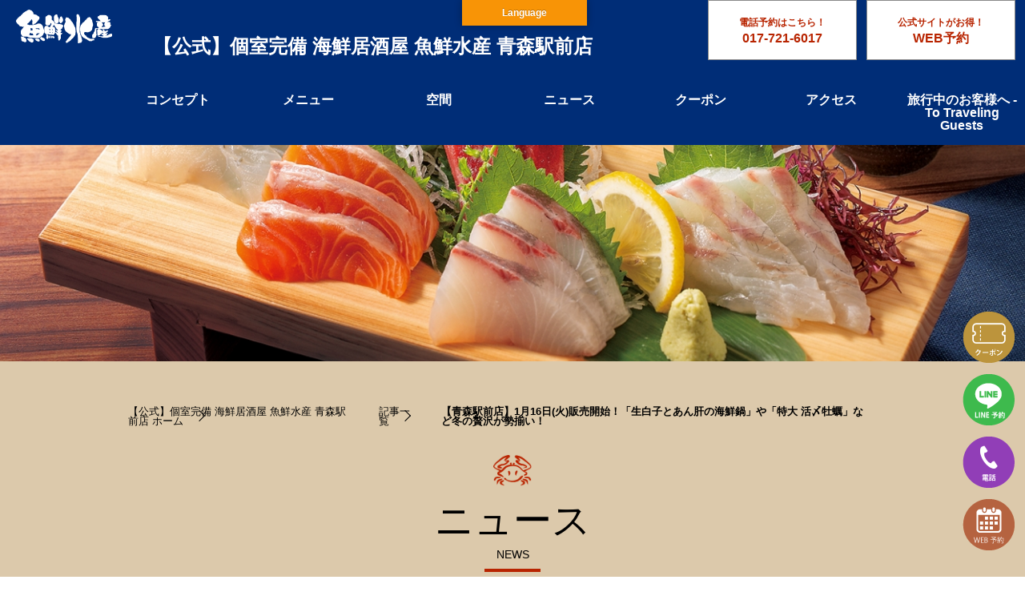

--- FILE ---
content_type: text/html; charset=UTF-8
request_url: https://uosensuisan.com/aomori/news/13254/
body_size: 55010
content:












<!DOCTYPE html>
<html lang="ja">

<head>
    <meta http-equiv="X-UA-Compatible" content="IE=edge">
    <meta charset="UTF-8">
    <title>個室完備 海鮮居酒屋 魚鮮水産 青森駅前店｜ニュース</title>
    <meta name="Keywords" content="">
    <meta name="Description" content="産地直送の鮮魚と旨い酒が楽しめる「個室完備 海鮮居酒屋 魚鮮水産 青森駅前店」。鮮度抜群のお刺身から店長おすすめの逸品や季節に合わせた創作料理など、豊富なメニューが魅力。大小宴会にも対応したくつろぎの空間で心ゆくまでお楽しみください。">
    <meta name="viewport" content="width=device-width, initial-scale=1.0, viewport-fit=cover">
    <meta name="format-detection" content="telephone=no">
    <meta property="og:title" content="個室完備 海鮮居酒屋 魚鮮水産 青森駅前店｜ニュース">
    <meta property="og:type" content="website">
    <meta property="og:url" itemprop="url" content="https://uosensuisan.com/aomori/news/13254/">
    <meta property="og:image" content="https://uosensuisan.com/prd/wordpress/wp-content/uploads/2022/11/魚鮮水産_OGP.jpg">
    <meta property="og:site_name" content="Chimney">
    <meta property="og:description" itemprop="description" content="産地直送の鮮魚と旨い酒が楽しめる「個室完備 海鮮居酒屋 魚鮮水産 青森駅前店」。鮮度抜群のお刺身から店長おすすめの逸品や季節に合わせた創作料理など、豊富なメニューが魅力。大小宴会にも対応したくつろぎの空間で心ゆくまでお楽しみください。">
    <meta name="twitter:image" content="https://uosensuisan.com/prd/wordpress/wp-content/uploads/2022/11/魚鮮水産_OGP.jpg">
    <meta itemprop="name" content="個室完備 海鮮居酒屋 魚鮮水産 青森駅前店｜ニュース">
    <meta itemprop="image" content="https://uosensuisan.com/assets/img/aomori/ogp.png">
    <meta itemprop="description" content="産地直送の鮮魚と旨い酒が楽しめる「個室完備 海鮮居酒屋 魚鮮水産 青森駅前店」。鮮度抜群のお刺身から店長おすすめの逸品や季節に合わせた創作料理など、豊富なメニューが魅力。大小宴会にも対応したくつろぎの空間で心ゆくまでお楽しみください。">
    <meta itemprop="menu" content="https://uosensuisan.com/aomori/menu/">
            <meta itemprop="acceptsReservations" content="https://chimney-gate.tottokun.com/ownedmedia/ownedmedia_immediately_s/nojRs5ZDcJ38mv8">
        <link rel="icon" href="https://uosensuisan.com/prd/wordpress/wp-content/uploads/2025/06/uosensuisan-favicon.ico">
    <link rel="apple-touch-icon" sizes="180x180" href="https://uosensuisan.com/prd/wordpress/wp-content/uploads/2022/11/魚鮮水産_apple-touch-icon.png">
    <link rel="canonical" href="https://uosensuisan.com/aomori/news/13254/">
    <link rel="stylesheet" href="/assets/css/swiper.min.css" type="text/css">

    <!-- owl-carousel -->
    <link rel="stylesheet" href="/assets/owlcarousel/owl.carousel.min.css">
    <link rel="stylesheet" href="/assets/owlcarousel/owl.theme.default.min.css">

    <link rel="stylesheet" href="/assets/css/magnific-popup.css" type="text/css">
    <link rel="stylesheet" href="/assets/css/modaal.min.css" type="text/css">
    <!-- <link rel="stylesheet" href="/assets/css/module.css" type="text/css"> -->
    <link href="https://use.fontawesome.com/releases/v6.2.0/css/all.css" rel="stylesheet">
    <link rel="stylesheet" href="/assets/css/style.css" type="text/css">

    <style type="text/css">
	/*全ページ共通*/

	.header-navbar {
		/* background: #003287 !important; */
		background-image: url(https://uosensuisan.com/prd/wordpress/wp-content/uploads/2022/11/スクリーンショット-2022-11-18-17.28.07.png) !important;
		padding: 17px 0 8px;
	}

	.header-nav-link {
		color: #ffffff !important;
	}

	.header-nav-link:hover {
		color: #b82400 !important;
	}

	.header-button-box {
		background: #ffffff !important;
	}

	.header-button-box:hover {
		background: #b82400 !important;
	}

	.header-button-box-text {
		color: #b82400 !important;
	}

	.header-button-box:hover .header-button-box-text {
		color: #ffffff !important;
	}

	.header-background {
		background-image: url(https://uosensuisan.com/prd/wordpress/wp-content/uploads/2022/11/スクリーンショット-2022-11-18-17.28.07.png) !important;
	}

	.header-shop-text {
		color: #ffffff !important;
	}

	.header-sp-shop-text {
		color: #ffffff !important;
	}

	.header-takeout-button {
		background-color: #b82400 !important;
		color: #0a0a0a !important;
	}

	.header-takeout-button:hover {
		background-color:  !important;
	}

	.header-takeout-button .header-nav-link:hover {
		color:  !important;
	}

	@media screen and (max-width: 1070px) {

		.header-navmenu span {
			background-color: #ffffff;
		}

		.header-navmenu span:before {
			background-color: #ffffff;
		}

		.header-navmenu span:after {
			background-color: #ffffff;
		}
	}


	/* <<<<<<< フッター end >>>>>>> */
	.footer-pagetop {
		background-color: #b82400 !important;
	}

	.footer-pagetop-link::after {
		border-color: #ffffff !important;
	}

	.footer-box {
		background-color: #003287 !important;
	}

	.footer-copyright {
		color: #ffffff !important;
	}

	.footer-item {
		background: #b82400 !important;
	}

	.footer-item-text {
		color: #0a0a0a !important;
	}

	.footer-takeout-item {
		background-color: #b82400 !important;
		color: #0a0a0a !important;
	}

	/* <<<<<<< フッター end >>>>>>> */



	/* <<<<<<< トップページ start >>>>>>> */
	.section-title {
		color: #000000 !important;
	}

	.section-title-en {
		color: #000000 !important;
	}

	.section-title-en::after {
		border-bottom: 4px solid #b82400 !important;
	}

	.btn-link {
		background-color: #003287 !important;
		border-color:  !important;
		color: #ffffff !important;
	}

	.btn-link:hover {
		background-color: #b82400 !important;
		border-color: #b82400 !important;
		color: #ffffff !important;
	}

	.btn-link::before {
		border-color: #ffffff !important;
	}

	.btn-link:hover::before {
		border-color: #ffffff !important;
	}

	/* コンセプト */
	.top-concept-title {
		color: #ffffff !important;
	}

	.top-concept-subtitle {
		color: #ffffff !important;
	}

	.recommendation-wrap {
		background-color: #ffffff !important;
	}

	/* メニュー */
	.top-menu-title {
		color: #000000 !important;
		margin-bottom: 40px;
	}

	.top-menu-course-title {
		color: #000000 !important;
	}

	.top-menu-course-text {
		background-color:  !important;
		color: #000000 !important;
	}

	.top-menu-price {
		color: #b82400 !important;
	}

	.top-menu-course-desc {
		color: #000000 !important;
		line-height: 1.6;
	}
	
	.pdf_btn {
    background: #ffffff !important;
    color: #ffffff !important;
  }

	/* 空間 */
	.top-space-item-title {
		color: #ffffff !important;
	}

	.top-space-item-text {
		color: #ffffff !important;
		line-height: 1.8;
	}

	/* ニュース */
	.top-news-list-category {
		background-color: #000000 !important;
		color: #000000 !important;
	}

	.top-news-list-date {
		color: #000000 !important;
	}

	.top-news-list-title {
		color: #000000 !important;
	}

	/* アクセス */
	.top-access-list-title {
		color: #000000 !important;
		border-color: #000000 !important;
	}

	.top-access-list-info,
	.access-list-item a {
		color: #000000 !important;
	}

	/* <<<<<<< トップページ end >>>>>>> */

	/* <<<<<<< 詳しく見るボタン 　start >>>>>>> */

	.btn_more a {
		border-color:  !important;
		color: #ffffff !important;
		background: #003287 !important;
	}

	.btn_more a:link {
		color: #ffffff !important;
	}

	.btn_more a:visited {
		color: #ffffff !important;
	}

	.btn_more a:hover {
		color: #ffffff !important;
	}

	.btn_more span:before {
		border-color: #ffffff !important;
	}

	.btn_more a:hover span:before {
		border-color: #ffffff !important;
	}

	.btn_more a:hover {
		border-color: #b82400 !important;
		background: #b82400 !important;
		color:  !important;
	}

	/* <<<<<<< 詳しく見るボタン end >>>>>>> */

	/* <<<<<<< 下層ページ start >>>>>>> */

	/* コンセプト */
	.under-concept-title {
		color: #ffffff !important;
	}

	.under-concept-text {
		color: #ffffff !important;
	}




	/* メニュー */
	.under-menu-nav-link {
		background-color:  !important;
		color:  !important;
	}

	.under-menu-nav-link.cur {
		background-color: #003287 !important;
		color: #ffffff;
	}

	.under-menu-nav-link:hover {
		color: #ffffff !important;
	}

	.menu-nav-link::before {
		background-color: #b82400 !important;
	}

	.under-menu-title {
		color: #000000 !important;
	}

	.under-menu-course-title {
		color: #000000 !important;
	}

	.under-menu-course-text {
		color: #000000 !important;
		background-color: #ffffff !important;
	}

	.under-menu-price {
		color: #000000 !important;
	}

	.under-menu-course-desc {
		color: #000000 !important;
		line-height: 1.6;
	}

	.course-outline th,
	.course-outline td,
	.course-menu dd {
		color: #000000 !important;
	}

	.course-outline tr,
	.course-menu dd {
		border-color: #003287 !important;
	}

	.course-menu dt {
		background-color: #003287 !important;
	}

	.food-list-title {
		border-left: 8px solid #b82400 !important;
	}

	/* 空間 */
	.under-space-item-title {
		color: #ffffff !important;
	}

	.under-space-item-text {
		color: #ffffff !important;
		line-height: 1.8;
	}



	/* ニュース */
	.under-menu-nav-link {
		color:  !important;
		background-color:  !important;
	}

	.under-menu-nav-link:hover {
		color:  !important;
	}

	.under-menu-nav-link::before {
		background-color:  !important;
	}

	.under-menu-nav-link.cur {
		color:  !important;
		background-color:  !important;
	}

	.news-num {
		color:  !important;
	}

	.under-news-list-category {
		background-color:  !important;
		color:  !important;
	}

	.under-news-list-date {
		color:  !important;
	}

	.under-news-list-title {
		color:  !important;
	}



	/* アクセス */
	.under-access-list-title {
		color: #000000 !important;
		border-color: #000000 !important;
	}

	.under-access-list-info {
		color: #000000 !important;
	}

	/* クーポン */

	.under-coupon-list-title {
		color: #003287 !important;
		border-color: #b82400 !important;
	}

	.under-coupon-list-desc {
		color:  !important;
	}

	/* <<<<<<< 下層ページ end >>>>>>> */

	@media screen and (max-width: 1070px) {

		/* 1203記述 */
		.header-sp-navlink {
			color: ;
		}

		.header-nav-link {
			color: ;
		}

		.header-navbar {
			background: none !important;

		}

		.header-sp-navitem {
			background: #b82400 !important;
		}

		.header-sp-navitem-text {
			color: #000000 !important;
		}

		.header-sp-navitem:hover {
			background: #eeee22 !important;
		}

		.header-sp-takeout {
			color:  !important;
		}

		.header-sp-takeout:hover {
			color:  !important;
		}

		/* 1203記述 */
	}

	@media screen and (min-width: 751px) and (max-width: 1070px) {

		#footer-sns-area {
			padding-bottom: 4%;
		}

	}

	/* 230417記述 */
	.twitter_box {
		width: 730px;
		margin: 100px auto 0 !important;
	}

	@media screen and (max-width: 751px) {
		.twitter_box {
			width: 90%;
			margin: 5% !important;
		}

		#content {
			margin-top: 93px !important;
		}
	}

	@media screen and (max-width: 500px) {
		#content {
			margin-top: 32px !important;
		}
	}
</style>    <!-- Google Tag Manager -->
<script>(function(w,d,s,l,i){w[l]=w[l]||[];w[l].push({'gtm.start':
new Date().getTime(),event:'gtm.js'});var f=d.getElementsByTagName(s)[0],
j=d.createElement(s),dl=l!='dataLayer'?'&l='+l:'';j.async=true;j.src=
'https://www.googletagmanager.com/gtm.js?id='+i+dl;f.parentNode.insertBefore(j,f);
})(window,document,'script','dataLayer','GTM-TFQJKX2');</script>
<!-- End Google Tag Manager -->
    <title>【公式】魚鮮水産</title>
<meta name='robots' content='max-image-preview:large' />
<link rel='dns-prefetch' href='//translate.google.com' />
<script type="text/javascript">
window._wpemojiSettings = {"baseUrl":"https:\/\/s.w.org\/images\/core\/emoji\/14.0.0\/72x72\/","ext":".png","svgUrl":"https:\/\/s.w.org\/images\/core\/emoji\/14.0.0\/svg\/","svgExt":".svg","source":{"concatemoji":"https:\/\/uosensuisan.com\/prd\/wordpress\/wp-includes\/js\/wp-emoji-release.min.js?ver=6.1.1"}};
/*! This file is auto-generated */
!function(e,a,t){var n,r,o,i=a.createElement("canvas"),p=i.getContext&&i.getContext("2d");function s(e,t){var a=String.fromCharCode,e=(p.clearRect(0,0,i.width,i.height),p.fillText(a.apply(this,e),0,0),i.toDataURL());return p.clearRect(0,0,i.width,i.height),p.fillText(a.apply(this,t),0,0),e===i.toDataURL()}function c(e){var t=a.createElement("script");t.src=e,t.defer=t.type="text/javascript",a.getElementsByTagName("head")[0].appendChild(t)}for(o=Array("flag","emoji"),t.supports={everything:!0,everythingExceptFlag:!0},r=0;r<o.length;r++)t.supports[o[r]]=function(e){if(p&&p.fillText)switch(p.textBaseline="top",p.font="600 32px Arial",e){case"flag":return s([127987,65039,8205,9895,65039],[127987,65039,8203,9895,65039])?!1:!s([55356,56826,55356,56819],[55356,56826,8203,55356,56819])&&!s([55356,57332,56128,56423,56128,56418,56128,56421,56128,56430,56128,56423,56128,56447],[55356,57332,8203,56128,56423,8203,56128,56418,8203,56128,56421,8203,56128,56430,8203,56128,56423,8203,56128,56447]);case"emoji":return!s([129777,127995,8205,129778,127999],[129777,127995,8203,129778,127999])}return!1}(o[r]),t.supports.everything=t.supports.everything&&t.supports[o[r]],"flag"!==o[r]&&(t.supports.everythingExceptFlag=t.supports.everythingExceptFlag&&t.supports[o[r]]);t.supports.everythingExceptFlag=t.supports.everythingExceptFlag&&!t.supports.flag,t.DOMReady=!1,t.readyCallback=function(){t.DOMReady=!0},t.supports.everything||(n=function(){t.readyCallback()},a.addEventListener?(a.addEventListener("DOMContentLoaded",n,!1),e.addEventListener("load",n,!1)):(e.attachEvent("onload",n),a.attachEvent("onreadystatechange",function(){"complete"===a.readyState&&t.readyCallback()})),(e=t.source||{}).concatemoji?c(e.concatemoji):e.wpemoji&&e.twemoji&&(c(e.twemoji),c(e.wpemoji)))}(window,document,window._wpemojiSettings);
</script>
<style type="text/css">
img.wp-smiley,
img.emoji {
	display: inline !important;
	border: none !important;
	box-shadow: none !important;
	height: 1em !important;
	width: 1em !important;
	margin: 0 0.07em !important;
	vertical-align: -0.1em !important;
	background: none !important;
	padding: 0 !important;
}
</style>
	<link rel='stylesheet' id='sbi_styles-css' href='https://uosensuisan.com/prd/wordpress/wp-content/plugins/instagram-feed/css/sbi-styles.min.css?ver=6.8.0' type='text/css' media='all' />
<link rel='stylesheet' id='wp-block-library-css' href='https://uosensuisan.com/prd/wordpress/wp-includes/css/dist/block-library/style.min.css?ver=6.1.1' type='text/css' media='all' />
<link rel='stylesheet' id='classic-theme-styles-css' href='https://uosensuisan.com/prd/wordpress/wp-includes/css/classic-themes.min.css?ver=1' type='text/css' media='all' />
<style id='global-styles-inline-css' type='text/css'>
body{--wp--preset--color--black: #000000;--wp--preset--color--cyan-bluish-gray: #abb8c3;--wp--preset--color--white: #ffffff;--wp--preset--color--pale-pink: #f78da7;--wp--preset--color--vivid-red: #cf2e2e;--wp--preset--color--luminous-vivid-orange: #ff6900;--wp--preset--color--luminous-vivid-amber: #fcb900;--wp--preset--color--light-green-cyan: #7bdcb5;--wp--preset--color--vivid-green-cyan: #00d084;--wp--preset--color--pale-cyan-blue: #8ed1fc;--wp--preset--color--vivid-cyan-blue: #0693e3;--wp--preset--color--vivid-purple: #9b51e0;--wp--preset--gradient--vivid-cyan-blue-to-vivid-purple: linear-gradient(135deg,rgba(6,147,227,1) 0%,rgb(155,81,224) 100%);--wp--preset--gradient--light-green-cyan-to-vivid-green-cyan: linear-gradient(135deg,rgb(122,220,180) 0%,rgb(0,208,130) 100%);--wp--preset--gradient--luminous-vivid-amber-to-luminous-vivid-orange: linear-gradient(135deg,rgba(252,185,0,1) 0%,rgba(255,105,0,1) 100%);--wp--preset--gradient--luminous-vivid-orange-to-vivid-red: linear-gradient(135deg,rgba(255,105,0,1) 0%,rgb(207,46,46) 100%);--wp--preset--gradient--very-light-gray-to-cyan-bluish-gray: linear-gradient(135deg,rgb(238,238,238) 0%,rgb(169,184,195) 100%);--wp--preset--gradient--cool-to-warm-spectrum: linear-gradient(135deg,rgb(74,234,220) 0%,rgb(151,120,209) 20%,rgb(207,42,186) 40%,rgb(238,44,130) 60%,rgb(251,105,98) 80%,rgb(254,248,76) 100%);--wp--preset--gradient--blush-light-purple: linear-gradient(135deg,rgb(255,206,236) 0%,rgb(152,150,240) 100%);--wp--preset--gradient--blush-bordeaux: linear-gradient(135deg,rgb(254,205,165) 0%,rgb(254,45,45) 50%,rgb(107,0,62) 100%);--wp--preset--gradient--luminous-dusk: linear-gradient(135deg,rgb(255,203,112) 0%,rgb(199,81,192) 50%,rgb(65,88,208) 100%);--wp--preset--gradient--pale-ocean: linear-gradient(135deg,rgb(255,245,203) 0%,rgb(182,227,212) 50%,rgb(51,167,181) 100%);--wp--preset--gradient--electric-grass: linear-gradient(135deg,rgb(202,248,128) 0%,rgb(113,206,126) 100%);--wp--preset--gradient--midnight: linear-gradient(135deg,rgb(2,3,129) 0%,rgb(40,116,252) 100%);--wp--preset--duotone--dark-grayscale: url('#wp-duotone-dark-grayscale');--wp--preset--duotone--grayscale: url('#wp-duotone-grayscale');--wp--preset--duotone--purple-yellow: url('#wp-duotone-purple-yellow');--wp--preset--duotone--blue-red: url('#wp-duotone-blue-red');--wp--preset--duotone--midnight: url('#wp-duotone-midnight');--wp--preset--duotone--magenta-yellow: url('#wp-duotone-magenta-yellow');--wp--preset--duotone--purple-green: url('#wp-duotone-purple-green');--wp--preset--duotone--blue-orange: url('#wp-duotone-blue-orange');--wp--preset--font-size--small: 13px;--wp--preset--font-size--medium: 20px;--wp--preset--font-size--large: 36px;--wp--preset--font-size--x-large: 42px;--wp--preset--spacing--20: 0.44rem;--wp--preset--spacing--30: 0.67rem;--wp--preset--spacing--40: 1rem;--wp--preset--spacing--50: 1.5rem;--wp--preset--spacing--60: 2.25rem;--wp--preset--spacing--70: 3.38rem;--wp--preset--spacing--80: 5.06rem;}:where(.is-layout-flex){gap: 0.5em;}body .is-layout-flow > .alignleft{float: left;margin-inline-start: 0;margin-inline-end: 2em;}body .is-layout-flow > .alignright{float: right;margin-inline-start: 2em;margin-inline-end: 0;}body .is-layout-flow > .aligncenter{margin-left: auto !important;margin-right: auto !important;}body .is-layout-constrained > .alignleft{float: left;margin-inline-start: 0;margin-inline-end: 2em;}body .is-layout-constrained > .alignright{float: right;margin-inline-start: 2em;margin-inline-end: 0;}body .is-layout-constrained > .aligncenter{margin-left: auto !important;margin-right: auto !important;}body .is-layout-constrained > :where(:not(.alignleft):not(.alignright):not(.alignfull)){max-width: var(--wp--style--global--content-size);margin-left: auto !important;margin-right: auto !important;}body .is-layout-constrained > .alignwide{max-width: var(--wp--style--global--wide-size);}body .is-layout-flex{display: flex;}body .is-layout-flex{flex-wrap: wrap;align-items: center;}body .is-layout-flex > *{margin: 0;}:where(.wp-block-columns.is-layout-flex){gap: 2em;}.has-black-color{color: var(--wp--preset--color--black) !important;}.has-cyan-bluish-gray-color{color: var(--wp--preset--color--cyan-bluish-gray) !important;}.has-white-color{color: var(--wp--preset--color--white) !important;}.has-pale-pink-color{color: var(--wp--preset--color--pale-pink) !important;}.has-vivid-red-color{color: var(--wp--preset--color--vivid-red) !important;}.has-luminous-vivid-orange-color{color: var(--wp--preset--color--luminous-vivid-orange) !important;}.has-luminous-vivid-amber-color{color: var(--wp--preset--color--luminous-vivid-amber) !important;}.has-light-green-cyan-color{color: var(--wp--preset--color--light-green-cyan) !important;}.has-vivid-green-cyan-color{color: var(--wp--preset--color--vivid-green-cyan) !important;}.has-pale-cyan-blue-color{color: var(--wp--preset--color--pale-cyan-blue) !important;}.has-vivid-cyan-blue-color{color: var(--wp--preset--color--vivid-cyan-blue) !important;}.has-vivid-purple-color{color: var(--wp--preset--color--vivid-purple) !important;}.has-black-background-color{background-color: var(--wp--preset--color--black) !important;}.has-cyan-bluish-gray-background-color{background-color: var(--wp--preset--color--cyan-bluish-gray) !important;}.has-white-background-color{background-color: var(--wp--preset--color--white) !important;}.has-pale-pink-background-color{background-color: var(--wp--preset--color--pale-pink) !important;}.has-vivid-red-background-color{background-color: var(--wp--preset--color--vivid-red) !important;}.has-luminous-vivid-orange-background-color{background-color: var(--wp--preset--color--luminous-vivid-orange) !important;}.has-luminous-vivid-amber-background-color{background-color: var(--wp--preset--color--luminous-vivid-amber) !important;}.has-light-green-cyan-background-color{background-color: var(--wp--preset--color--light-green-cyan) !important;}.has-vivid-green-cyan-background-color{background-color: var(--wp--preset--color--vivid-green-cyan) !important;}.has-pale-cyan-blue-background-color{background-color: var(--wp--preset--color--pale-cyan-blue) !important;}.has-vivid-cyan-blue-background-color{background-color: var(--wp--preset--color--vivid-cyan-blue) !important;}.has-vivid-purple-background-color{background-color: var(--wp--preset--color--vivid-purple) !important;}.has-black-border-color{border-color: var(--wp--preset--color--black) !important;}.has-cyan-bluish-gray-border-color{border-color: var(--wp--preset--color--cyan-bluish-gray) !important;}.has-white-border-color{border-color: var(--wp--preset--color--white) !important;}.has-pale-pink-border-color{border-color: var(--wp--preset--color--pale-pink) !important;}.has-vivid-red-border-color{border-color: var(--wp--preset--color--vivid-red) !important;}.has-luminous-vivid-orange-border-color{border-color: var(--wp--preset--color--luminous-vivid-orange) !important;}.has-luminous-vivid-amber-border-color{border-color: var(--wp--preset--color--luminous-vivid-amber) !important;}.has-light-green-cyan-border-color{border-color: var(--wp--preset--color--light-green-cyan) !important;}.has-vivid-green-cyan-border-color{border-color: var(--wp--preset--color--vivid-green-cyan) !important;}.has-pale-cyan-blue-border-color{border-color: var(--wp--preset--color--pale-cyan-blue) !important;}.has-vivid-cyan-blue-border-color{border-color: var(--wp--preset--color--vivid-cyan-blue) !important;}.has-vivid-purple-border-color{border-color: var(--wp--preset--color--vivid-purple) !important;}.has-vivid-cyan-blue-to-vivid-purple-gradient-background{background: var(--wp--preset--gradient--vivid-cyan-blue-to-vivid-purple) !important;}.has-light-green-cyan-to-vivid-green-cyan-gradient-background{background: var(--wp--preset--gradient--light-green-cyan-to-vivid-green-cyan) !important;}.has-luminous-vivid-amber-to-luminous-vivid-orange-gradient-background{background: var(--wp--preset--gradient--luminous-vivid-amber-to-luminous-vivid-orange) !important;}.has-luminous-vivid-orange-to-vivid-red-gradient-background{background: var(--wp--preset--gradient--luminous-vivid-orange-to-vivid-red) !important;}.has-very-light-gray-to-cyan-bluish-gray-gradient-background{background: var(--wp--preset--gradient--very-light-gray-to-cyan-bluish-gray) !important;}.has-cool-to-warm-spectrum-gradient-background{background: var(--wp--preset--gradient--cool-to-warm-spectrum) !important;}.has-blush-light-purple-gradient-background{background: var(--wp--preset--gradient--blush-light-purple) !important;}.has-blush-bordeaux-gradient-background{background: var(--wp--preset--gradient--blush-bordeaux) !important;}.has-luminous-dusk-gradient-background{background: var(--wp--preset--gradient--luminous-dusk) !important;}.has-pale-ocean-gradient-background{background: var(--wp--preset--gradient--pale-ocean) !important;}.has-electric-grass-gradient-background{background: var(--wp--preset--gradient--electric-grass) !important;}.has-midnight-gradient-background{background: var(--wp--preset--gradient--midnight) !important;}.has-small-font-size{font-size: var(--wp--preset--font-size--small) !important;}.has-medium-font-size{font-size: var(--wp--preset--font-size--medium) !important;}.has-large-font-size{font-size: var(--wp--preset--font-size--large) !important;}.has-x-large-font-size{font-size: var(--wp--preset--font-size--x-large) !important;}
.wp-block-navigation a:where(:not(.wp-element-button)){color: inherit;}
:where(.wp-block-columns.is-layout-flex){gap: 2em;}
.wp-block-pullquote{font-size: 1.5em;line-height: 1.6;}
</style>
<link rel='stylesheet' id='google-language-translator-css' href='https://uosensuisan.com/prd/wordpress/wp-content/plugins/google-language-translator/css/style.css?ver=6.0.19' type='text/css' media='' />
<link rel='stylesheet' id='glt-toolbar-styles-css' href='https://uosensuisan.com/prd/wordpress/wp-content/plugins/google-language-translator/css/toolbar.css?ver=6.0.19' type='text/css' media='' />
<script type='text/javascript' src='https://uosensuisan.com/prd/wordpress/wp-includes/js/jquery/jquery.min.js?ver=3.6.1' id='jquery-core-js'></script>
<script type='text/javascript' src='https://uosensuisan.com/prd/wordpress/wp-includes/js/jquery/jquery-migrate.min.js?ver=3.3.2' id='jquery-migrate-js'></script>
<link rel="https://api.w.org/" href="https://uosensuisan.com/wp-json/" /><link rel="EditURI" type="application/rsd+xml" title="RSD" href="https://uosensuisan.com/prd/wordpress/xmlrpc.php?rsd" />
<link rel="wlwmanifest" type="application/wlwmanifest+xml" href="https://uosensuisan.com/prd/wordpress/wp-includes/wlwmanifest.xml" />
<meta name="generator" content="WordPress 6.1.1" />
<style>#glt-translate-trigger {
font-size:12px !important;
padding:10px 50px !important;
}

.tool-container .arrow {
    display: none;;
}

@media screen and (max-width: 500px) {
#glt-translate-trigger {
padding: 10px 0px !important;
width:100% !important;
left: 0 !important;
margin-left: 0px !important;
text-align: center !important;
}
}#google_language_translator a{display:none!important;}div.skiptranslate.goog-te-gadget{display:inline!important;}.goog-te-gadget{color:transparent!important;}.goog-te-gadget{font-size:0px!important;}.goog-branding{display:none;}.goog-tooltip{display: none!important;}.goog-tooltip:hover{display: none!important;}.goog-text-highlight{background-color:transparent!important;border:none!important;box-shadow:none!important;}#google_language_translator select.goog-te-combo{color:#32373c;}#flags{display:none;}div.skiptranslate{display:none!important;}body{top:0px!important;}#goog-gt-{display:none!important;}#glt-translate-trigger{bottom:auto;top:0;left:50%;margin-left:-63px;right:auto;}.tool-container.tool-top{top:50px!important;bottom:auto!important;}.tool-container.tool-top .arrow{border-color:transparent transparent #d0cbcb;top:-14px;}#glt-translate-trigger > span{color:#ffffff;}#glt-translate-trigger{background:#f89406;}.goog-te-gadget .goog-te-combo{width:100%;}</style><script type="application/ld+json">{"@context":"http:\/\/schema.org","@type":"BreadcrumbList","name":"\u30d1\u30f3\u304f\u305a\u30ea\u30b9\u30c8","itemListElement":[{"@type":"ListItem","position":1,"item":{"name":"HOME","@id":"https:\/\/uosensuisan.com\/"}}]}</script>	<!-- Fonts Plugin CSS - https://fontsplugin.com/ -->
	<style>
			</style>
	<!-- Fonts Plugin CSS -->
	

    <!-- Markup (JSON-LD) structured in schema.org -->

    <script type="application/ld+json">
        {
            "@context": "http://schema.org",
            "@type": "BreadcrumbList",
            "name": "headerパンくずリスト",
            "itemListElement": [{
                "@type": "ListItem",
                "position": 1,
                "item": {
                    "@id": "/",
                    "name": "HOME"
                }
            }, {
                "@type": "ListItem",
                "position": 2,
                "item": {
                    "@id": "/menu/",
                    "name": "メニュー"
                }
            }, {
                "@type": "ListItem",
                "position": 3,
                "item": {
                    "@id": "/menu/course/",
                    "name": "コース"
                }
            }]
        }
    </script>

    <script type="application/ld+json">
        { //レストラン構造化
            "@context": "https://schema.org",
            "@type": "Restaurant",
            "name": "【公式】個室完備 海鮮居酒屋 魚鮮水産 青森駅前店",
            "image": "https://uosensuisan.com/prd/wordpress/wp-content/uploads/2022/11/魚鮮水産_OGP.jpg",
            "url": "https://uosensuisan.com/aomori",
            "telephone": "017-721-6017",
            "menu": "https://uosensuisan.com/aomori/menu/",
            "acceptsReservations": "True",
            "servesCuisine": "居酒屋", //業態選択
            "address": {
                "@type": "PostalAddress",
                "streetAddress": "青森県青森市新町1-8-10 トーエープラザ B1F",
                "addressLocality": "青森市",
                "postalCode": "030-0801",
                "addressCountry": "ja",
                "addressRegion": "青森県"
            },
            "geo": { //緯度経度
                "@type": "GeoCoordinates",
                "latitude": "40.826749",
                "longitude": "140.737969"
            },
            "logo": "https://uosensuisan.com/prd/wordpress/wp-content/uploads/2022/11/uosen_logo.png", //ロゴ画像
            "brand": "【公式】個室完備 海鮮居酒屋 魚鮮水産 青森駅前店",
            "department": "トーエープラザ B1F",
            "alternateName": "【公式】個室完備 海鮮居酒屋 魚鮮水産 青森駅前店",
            "sameAs": "", //twitter,Facebook等
            "priceRange": "3000", //予算
            "description": "産地直送の鮮魚と旨い酒が楽しめる「個室完備 海鮮居酒屋 魚鮮水産 青森駅前店」。鮮度抜群のお刺身から店長おすすめの逸品や季節に合わせた創作料理など、豊富なメニューが魅力。大小宴会にも対応したくつろぎの空間で心ゆくまでお楽しみください。", //事業所の説明
            "openingHoursSpecification": [ //詳細な営業時間
                {
                    "@type": "OpeningHoursSpecification",
                    "dayOfWeek": [ //営業している曜日
                        "Monday",
                        "Tuesday",
                        "Wednesday",
                        "Thursday",
                        "Friday"
                    ],
                    "opens": "15:30", //営業開始時間
                    "closes": "23:30" //営業終了時間
                },
                { // 上の営業時間以外の営業時間
                    "@type": "OpeningHoursSpecification",
                    "dayOfWeek": [ //営業している曜日
                        "Saturday",
                        "Sunday"
                    ],
                    "opens": "15:30", //営業開始時間
                    "closes": "23:30" //営業終了時間
                }
            ],
            "potentialAction": {
                "@type": "ReserveAction",
                "target": {
                    "@type": "EntryPoint",
                    "urlTemplate": "https://chimney-gate.tottokun.com/ownedmedia/ownedmedia_immediately_s/nojRs5ZDcJ38mv8"
                    ,
                    "inLanguage": "jp",
                    "actionPlatform": [
                        "http://schema.org/DesktopWebPlatform",
                        "http://schema.org/IOSPlatform",
                        "http://schema.org/AndroidPlatform"
                    ]
                },
                "result": {
                    "@type": "FoodEstablishmentReservation",
                    "name": "【公式】個室完備 海鮮居酒屋 魚鮮水産 青森駅前店 予約"
                }
            }
        }
    </script>
    <script type="application/ld+json">
        { //FAQ構造化
            "@context": "http://schema.org",
            "@type": "FAQPage",
            "mainEntity": [{
                    "@type": "Question",
                    "name": "このお店の営業時間は？",
                    "acceptedAnswer": {
                        "@type": "Answer",
                        "text": "●月～木 17:00〜23:00●金・土・祝前日　17:00～24:00
●日・祝日　16:00～23:00: <a href=https://uosensuisan.com/aomori/menu/>メニュー詳細 </a>"
                    }
                },
                {
                    "@type": "Question",
                    "name": "このお店への行き方は？",
                    "acceptedAnswer": {
                        "@type": "Answer",
                        "text": "青森県青森市新町1-8-10 トーエープラザ B1F : <a href=https://uosensuisan.com/aomori/access/>アクセス情報 </a>"
                    }
                },
                {
                    "@type": "Question",
                    "name": "このお店の電話番号は？",
                    "acceptedAnswer": {
                        "@type": "Answer",
                        "text": "017-721-6017 : <a href=https://uosensuisan.com/aomori/access/>その他の情報 </a>"
                    }
                }
            ]
        }
    </script>


    <!-- Markup (JSON-LD) structured in schema.org END -->

</head>

<body>
    <!-- Google Tag Manager (noscript) -->
<noscript><iframe src="https://www.googletagmanager.com/ns.html?id=GTM-TFQJKX2"
height="0" width="0" style="display:none;visibility:hidden"></iframe></noscript>
<!-- End Google Tag Manager (noscript) -->    
<a id="top"></a>

<!-- #header -->

<script type="text/javascript">
  //sns
  //画面処理表示する時のイベント
  window.addEventListener('DOMContentLoaded', function () {
    const sjson = [{"insta_sns_link":"https:\/\/www.instagram.com\/chimney_corp.official\/","insta_sns_link_aria":"","facebook_sns_link":"","facebook_sns_link_aria":"","twitter_sns_link":"https:\/\/twitter.com\/chimney_Corp","jstwitter_sns_link_aria":"","line_sns_link":"https:\/\/line.me\/R\/ti\/p\/@971mdsnb","line_sns_link_aria":"","tiktok_sns_link":"https:\/\/www.tiktok.com\/@chimney_corp","tiktok_sns_link_aria":""}] //PHPで取得したデータをJS側にセット
    let snsJson = '';
    //もしデータがない場合を考慮
    if (sjson.length > 0) {
      snsJson = sjson[0];
    }

    //取得したデータ（LINK）をHTMLタグにセットする
    //タグが存在しない場合はスールする

    //InstaGram	
    if (document.getElementById('instaLink') != null) {
      if (snsJson.insta_sns_link != '') {
        document.getElementById('instaLink').href = snsJson.insta_sns_link;
      } else {
        document.getElementById('instaLink').style = "display : none"
      }
    }
    //FaceBook
    if (document.getElementById('facebookLink') != null) {
      if (snsJson.facebook_sns_link != '') {
        document.getElementById('facebookLink').href = snsJson.facebook_sns_link;
      } else {
        document.getElementById('facebookLink').style = "display : none";
      }
    }
    //Twitter
    if (document.getElementById('twitterLink') != null) {
      if (snsJson.twitter_sns_link != '') {
        document.getElementById('twitterLink').href = snsJson.twitter_sns_link;
      } else {
        document.getElementById('twitterLink').style = "display : none";
      }
    }
    //Line
    if (document.getElementById('lineLink') != null) {
      if (snsJson.line_sns_link != '') {
        document.getElementById('lineLink').href = snsJson.line_sns_link;
      } else {
        document.getElementById('lineLink').style = "display : none";
      }
    }
    //TikTok
    if (document.getElementById('tiktokLink') != null) {
      if (snsJson.tiktok_sns_link != '') {
        document.getElementById('tiktokLink').href = snsJson.tiktok_sns_link;
      } else {
        document.getElementById('tiktokLink').style = "display : none";
      }
    }
  });
</script>

<header id="header" class="header-background">
  <div class="header-container">
    <div class="header-wrapper">
      <div class="header-wrapper-logo">
        <div><a href="/aomori/" class="header-logo">
            <img src="https://uosensuisan.com/prd/wordpress/wp-content/uploads/2022/11/uosen_logo.png" alt="【公式】個室完備 海鮮居酒屋 魚鮮水産 青森駅前店｜居酒屋">
          </a></div>
        <p class="header-shop-text">
          【公式】個室完備 海鮮居酒屋 魚鮮水産 青森駅前店        </p>
      </div>

      <div class="header-button">

        <a class="header-button-box header-text" href="tel:017-721-6017">
          <!-- <img class="header-button-image" src="" alt=""> -->
          <p class="header-button-box-text">
            <span class="header-textmini">電話予約はこちら！</span><br>
            017-721-6017          </p>
        </a>

                  <a class="header-button-box header-text" href="https://chimney-gate.tottokun.com/ownedmedia/ownedmedia_immediately_s/nojRs5ZDcJ38mv8" target="_blank">
                      <!-- <img class="header-button-image" src=" " alt=""> -->
            <p class="header-button-box-text"><span class="header-textmini">公式サイトがお得！</span><br>WEB予約</p>
          </a>

          <!-- テイクアウトフォームが空の時はボタンを表示しない -->
                            </div>
    </div>

    <!-- スマホロゴ -->
    <div><a href="/aomori/" class="header-sp-logo">
        <img src="https://uosensuisan.com/prd/wordpress/wp-content/uploads/2022/11/uosen_logo.png" alt="【公式】個室完備 海鮮居酒屋 魚鮮水産 青森駅前店ロゴ">
      </a></div>
    <p class="header-sp-shop-text">
      【公式】個室完備 海鮮居酒屋 魚鮮水産 青森駅前店    </p>
    <!-- スマホロゴ -->
    <div class="header-navmenu">
      <span></span>
    </div>
  </div>

  <!-- ハンバーガーメニュー -->
  <div class="header-navbar">
    <nav class="header-nav-container">
      <ul class="header-nav-list">
        <li class="header-nav-item">
          <a class="header-nav-link" href="/aomori/concept/" >
            コンセプト          </a>
        </li>
        <li class="header-nav-item">
          <a class="header-nav-link" href="/aomori/menu/" >
            メニュー          </a>
        </li>
        <li class="header-nav-item">
          <a class="header-nav-link" href="/aomori/space/" >
            空間          </a>
        </li>
        <li class="header-nav-item">
          <a class="header-nav-link" href="/aomori/news/" >
            ニュース          </a>
        </li>
        <li class="header-nav-item">
          <a class="header-nav-link" href="/aomori/coupon/" >
            クーポン          </a>
        </li>
        <li class="header-nav-item">
          <a class="header-nav-link" href="/aomori/access/" >
            アクセス          </a>
        </li>
        
                  <li class="header-nav-item">
            <a class="header-nav-link "
              href="/aomori/menu/inbound/">
              旅行中のお客様へ - To Traveling Guests
            </a>
          </li>
              </ul>

      <ul class="header-sp-navmenu">
        <li class="header-sp-navitem">
          <!-- <img class="header-button-image" src="" alt=""> -->
          <a class="header-sp-navlink header-sp-navitem-text"
            href="tel:017-721-6017">017-721-6017</a>
        </li>
        <li class="header-sp-navitem">
          <!-- <img class="header-button-image" src=" " alt=""> -->
                      <a class="header-sp-navlink header-sp-navitem-text" href="https://chimney-gate.tottokun.com/ownedmedia/ownedmedia_immediately_s/nojRs5ZDcJ38mv8"
              target="_blank">
                          WEB予約</a>
        </li>

                  
      </ul>

    </nav>



  </div>
  <!-- ハンバーガーメニュー -->

  <!-- 追従サイドバー追加 -->
  <div class="store_icon only_pc">
    <ul>
      <li class="store_icon-li">
        <a href="/aomori/coupon/"><img src="/assets/img/icon_coupon.png" alt="クーポンアイコン"></a>
      </li>
      <li class="store_icon-li" id="lineLink">
        <a href="https://line.me/R/ti/p/@971mdsnb" target="_blank"><img src="/assets/img/icon_line.png"
            alt="LINE予約アイコン"></a>
      </li>
      <li class="store_icon-li">
        <a href="tel:017-721-6017"><img src="/assets/img/icon_tel.png" alt="電話アイコン"></a>
      </li>
      <li class="store_icon-li">
        <a href="https://chimney-gate.tottokun.com/ownedmedia/ownedmedia_immediately_s/nojRs5ZDcJ38mv8"
          target="_blank">
          <img src="/assets/img/icon_web.png" alt="WEB予約アイコン"></a>
      </li>
    </ul>
  </div>

</header>
<!-- //#header -->

<!-- #content -->
<div id="content">
	<div class="hero" style="background-image: url(https://uosensuisan.com/prd/wordpress/wp-content/uploads/2022/11/pc_top_uosen.jpg)">
		<!-- <h2 class="hero-title">
							ニュース					</h2> -->
	</div>
	<section class="section" style="background-color: #DCC9AB;">

		<div class="container">
			<ul class="topic-path">
				<li class="topic-path-item">
					<a class="topic-path-link" href="../">【公式】個室完備 海鮮居酒屋 魚鮮水産 青森駅前店 ホーム</a>
				</li>
				<li class="topic-path-item">
					<a class="topic-path-link" href="/aomori/news/">記事一覧</a>
				</li>
				<li class="topic-path-item">
					<strong>【青森駅前店】1月16日(火)販売開始！「生白子とあん肝の海鮮鍋」や「特大 活〆牡蠣」など冬の贅沢が勢揃い！</strong>
				</li>
			</ul>

			<div class="section-container">
				<div class="section-icon">
					<img class="section-icon-image" src="https://uosensuisan.com/prd/wordpress/wp-content/uploads/2022/11/uosen_icon.png" alt="">
				</div>
				<h1 class="section-title">
											ニュース									</h1>
				<p class="section-title-en">
											NEWS									</p>
			</div>





			<div class="news-detail-wrapper">
								<!-- <p class="news-detail-category">未分類</p> -->
								<div class="news-detail-image">
					<img src="https://uosensuisan.com/prd/wordpress/wp-content/uploads/2023/12/1_正方形看板-100.jpg">
				</div>
				<div class="news-title-box">
					<p class="news-title-date">2023.12.26</p>
					<h3 class="news-detail-date">【青森駅前店】1月16日(火)販売開始！「生白子とあん肝の海鮮鍋」や「特大 活〆牡蠣」など冬の贅沢が勢揃い！</h3>
				</div>
				<div class="news-detail-text">
					<p>期間限定で『新春フェア』開催！</p>
<p>味噌ベースのスープに白く輝く生白子と濃厚あん肝の旨味溢れる「生白子とあん肝の海鮮鍋」と、栄養豊富な宮城県石巻湾で育ったクリーミーでふっくらとした身が特徴の「特大 活〆牡蠣」。<br />
さらに、北海道産のとろ～り「生白子ポン酢」や濃厚な「あん肝ポン酢」など、贅沢な冬の味覚を各種ご用意いたしました！</p>
<p>この時期にしか味わえない逸品を是非ご満喫してください♪</p>
<p>※予定数量に達し次第、販売終了とさせていただきます。</p>
				</div>
			</div>
			<div class="btn-more">
				<a class="btn-link" href="/aomori/news/">記事一覧に戻る</a>
			</div>
		</div>

	</section>
</div>
<!-- //#content -->


<!-- #footer -->
<script type="text/javascript">
  //sns
  //画面処理表示する時のイベント
  window.addEventListener('DOMContentLoaded', function () {
    const sjson = [{"insta_sns_link":"https:\/\/www.instagram.com\/chimney_corp.official\/","insta_sns_link_aria":"","facebook_sns_link":"","facebook_sns_link_aria":"","twitter_sns_link":"https:\/\/twitter.com\/chimney_Corp","jstwitter_sns_link_aria":"","line_sns_link":"https:\/\/line.me\/R\/ti\/p\/@971mdsnb","line_sns_link_aria":"","tiktok_sns_link":"https:\/\/www.tiktok.com\/@chimney_corp","tiktok_sns_link_aria":""}] //PHPで取得したデータをJS側にセット
    let snsJson = '';
    //もしデータがない場合を考慮
    if (sjson.length > 0) {
      snsJson = sjson[0];
    }

    //取得したデータ（LINK）をHTMLタグにセットする
    //タグが存在しない場合はスールする

    //InstaGram	
    if (document.getElementById('instaLink') != null) {
      if (snsJson.insta_sns_link != '') {
        document.getElementById('instaLink').href = snsJson.insta_sns_link;
      } else {
        document.getElementById('instaLink').style = "display : none"
      }
    }
    //FaceBook
    if (document.getElementById('facebookLink') != null) {
      if (snsJson.facebook_sns_link != '') {
        document.getElementById('facebookLink').href = snsJson.facebook_sns_link;
      } else {
        document.getElementById('facebookLink').style = "display : none";
      }
    }
    //Twitter
    if (document.getElementById('twitterLink') != null) {
      if (snsJson.twitter_sns_link != '') {
        document.getElementById('twitterLink').href = snsJson.twitter_sns_link;
      } else {
        document.getElementById('twitterLink').style = "display : none";
      }
    }
    //Line
    if (document.getElementById('lineLink') != null) {
      if (snsJson.line_sns_link != '') {
        document.getElementById('lineLink').href = snsJson.line_sns_link;
      } else {
        document.getElementById('lineLink').style = "display : none";
      }
    }
    //TikTok
    if (document.getElementById('tiktokLink') != null) {
      if (snsJson.tiktok_sns_link != '') {
        document.getElementById('tiktokLink').href = snsJson.tiktok_sns_link;
      } else {
        document.getElementById('tiktokLink').style = "display : none";
      }
    }
  });
</script>

<footer id="footer" class="footer-box footer-copyright">
  <div class="footer-pagetop">
    <a class="footer-pagetop-link" href="#top"></a>
  </div>
  <div>
    <div class="footer-box-logo"><a href="/aomori/"><img src="https://uosensuisan.com/prd/wordpress/wp-content/uploads/2022/11/uosen_logo.png"
          alt="【公式】個室完備 海鮮居酒屋 魚鮮水産 青森駅前店ロゴ"></a></div>

    <div id="footer-sns-area" style="text-align: center; padding-bottom: 2%;">
      <a id="instaLink" target="_blank" href="Array"><img style="width: 50px;"
          src="https://sakana-uosei.com/prd/wordpress/wp-content/uploads/2023/04/icon_instagram.png"></a>
      <a id="facebookLink" target="_blank" href="Array"><img style="width: 50px;"
          src="https://sakana-uosei.com/prd/wordpress/wp-content/uploads/2023/04/icon_facebook.png"></a>
      <a id="twitterLink" target="_blank" href="Array"><img style="width: 50px;"
          src="https://sakana-uosei.com/prd/wordpress/wp-content/uploads/2023/04/icon_twitter.png"></a>
            <a id="tiktokLink" target="_blank" href="Array"><img style="width: 50px;"
          src="https://sakana-uosei.com/prd/wordpress/wp-content/uploads/2024/03/icon_tiktok.png"></a>
      <a id="facebook" target="_blank" href="https://www.facebook.com/profile.php?id=61578965559769"><img
          style="width: 50px;"
          src="https://izakaya-hananomai.com/prd/wordpress/wp-content/uploads/2025/08/Facebook_Logo_Primary_.png"></a>
    </div>
    <p class="footer_link"><a style="color:#fff;" href="https://www.chimney.co.jp/policy/sns-caution/"
        target="_blank">店内での撮影およびSNS等への投稿に関するお願い<i class="fa-solid fa-arrow-up-right-from-square"
          style="padding-left: 5px;"></i></a></p>
    <p style="text-align: center; padding-bottom: 2%;">
              Copyright &copy; 2022 ChimneyGroup All Rights Reserved.
          </p>
  </div>
</footer>

<!-- SP フッターナビゲーション -->
<div class="footer-navigation sp_only">
  <ul class="footer-navigation-list">
    <li class="footer-navigation-listitem"><a class="footer-navigation-listlink"
        href="/aomori/coupon/"><img class="footer-navigation-listimg"
          src="/assets/img/footer_btn_coupon.svg" alt="クーポン"></a></li>
    <li class="footer-navigation-listitem">
              <a class="footer-navigation-listlink" href="https://line.me/R/ti/p/@971mdsnb" target="_blank"><img
            class="footer-navigation-listimg" src="/assets/img/footer_btn_linereservation.svg" alt="LINE予約"></a>
          </li>
    <li class="footer-navigation-listitem"><a class="footer-navigation-listlink"
        href="tel:017-721-6017"><img class="footer-navigation-listimg"
          src="/assets/img/footer_btn_tel.svg" alt="電話"></a></li>
    <li class="footer-navigation-listitem">
              <a class="footer-navigation-listlink" href="https://chimney-gate.tottokun.com/ownedmedia/ownedmedia_immediately_s/nojRs5ZDcJ38mv8" target="_blank">
                  <img class="footer-navigation-listimg" src="/assets/img/footer_btn_webreservation.svg" alt="WEB予約">
        </a>
    </li>
  </ul>
</div>

<!-- SP bottom button -->
<!-- <div class="footer-button sp_only">

  <a class="footer-item popup-modal_inline" style="width: 100%;" href="#modalReserv">
    <p class="footer-item-text">ご予約はこちら</p>
  </a>

</div> -->


<!-- Modal popup -->

<!-- <div id="modalReserv" class="modal-container mfp-hide">
  <h3 class="modal-title">店舗情報</h3>
  <div class="modal-box">
    <p class="modal-text">
      <span style="font-weight: bold;">【公式】個室完備 海鮮居酒屋 魚鮮水産 青森駅前店</span>
    </p><br>
    <p class="modal-text">
      電話番号：<a href="tel:017-721-6017">017-721-6017</a><br><br>
      所在地：青森県青森市新町1-8-10 トーエープラザ B1F    </p>
  </div>
  <ul class="modal-button">
    <li class="modal-button-list">
              <a href="https://chimney-gate.tottokun.com/ownedmedia/ownedmedia_immediately_s/nojRs5ZDcJ38mv8" class="footer-item" target="_blank">
                  <p class="footer-item-text">WEB予約</p></a>
    </li>
    <li class="modal-button-list"><a href="tel:017-721-6017" class="footer-item"><p class="footer-item-text">電話で予約</p></a></li>
  </ul>

</div> -->

<script src="https://ajax.googleapis.com/ajax/libs/jquery/3.2.1/jquery.min.js"></script>
<script type="text/javascript" src="/assets/js/plugin/smoothscroll.js" charset="utf-8"></script>
<script type="text/javascript" src="/assets/js/plugin/matchHeight-min.js" charset="utf-8"></script>
<script type="text/javascript" src="/assets/js/plugin/swiper.min.js" charset="utf-8"></script>
<script type="text/javascript" src="/assets/js/plugin/jquery.mixitup.js" charset="utf-8"></script>
<script type="text/javascript" src="/assets/js/plugin/wow.min.js" charset="utf-8"></script>
<script type="text/javascript" src="/assets/js/plugin/jquery.magnific-popup.min.js" charset="utf-8"></script>
<script type="text/javascript" src="/assets/js/plugin/modaal.min.js" charset="utf-8"></script>
<script type="text/javascript" src="/assets/js/common.js" charset="utf-8"></script>
<script type="text/javascript" src="/assets/js/ofi.min.js" charset="utf-8"></script>
<script type="text/javascript" src="/assets/js/map.js" charset="utf-8"></script>


<!-- owl-carousel -->
<script src="/assets/owlcarousel/owl.carousel.min.js"></script>
<script>
  var owl = $('.owl-carousel');
  var carousel_nav = $('.carousel-nav-item')
  var carousel_nav_index = 0;
  owl.owlCarousel({
    loop: true,
    center: true,
    autoWidth: true,
    autoplay: true,
    autoplayTimeout: 10000,
    autoplayHoverPause: true,
    URLhashListener: false,
    responsive: {
      0: {
        // margin: 10,
        items: 1,
        nav: false
      },
      754: {
        margin: 15,
        items: 3,
        nav: false
      },
      1500: {
        margin: 20,
        items: 3,
        nav: true
      }
    }
  });
  carousel_nav.eq(carousel_nav_index).addClass('active');
  owl.on('changed.owl.carousel', function(event) {
    // console.log('index = ' + event.page.index);
    carousel_nav.eq(carousel_nav_index).removeClass('active');
    carousel_nav_index = event.page.index;
    carousel_nav.eq(carousel_nav_index).addClass('active');
  });
</script>
<div id="glt-translate-trigger"><span class="notranslate">Language</span></div><div id="glt-toolbar"></div><div id="flags" style="display:none" class="size16"><ul id="sortable" class="ui-sortable"><li id="Chinese (Simplified)"><a href="#" title="Chinese (Simplified)" class="nturl notranslate zh-CN flag Chinese (Simplified)"></a></li><li id="Chinese (Traditional)"><a href="#" title="Chinese (Traditional)" class="nturl notranslate zh-TW flag Chinese (Traditional)"></a></li><li id="English"><a href="#" title="English" class="nturl notranslate en flag united-states"></a></li><li id="Japanese"><a href="#" title="Japanese" class="nturl notranslate ja flag Japanese"></a></li><li id="Korean"><a href="#" title="Korean" class="nturl notranslate ko flag Korean"></a></li></ul></div><div id='glt-footer'><div id="google_language_translator" class="default-language-ja"></div></div><script>function GoogleLanguageTranslatorInit() { new google.translate.TranslateElement({pageLanguage: 'ja', includedLanguages:'zh-CN,zh-TW,en,ja,ko', autoDisplay: false}, 'google_language_translator');}</script><!-- Instagram Feed JS -->
<script type="text/javascript">
var sbiajaxurl = "https://uosensuisan.com/prd/wordpress/wp-admin/admin-ajax.php";
</script>
<script type='text/javascript' src='https://uosensuisan.com/prd/wordpress/wp-content/plugins/google-language-translator/js/scripts.js?ver=6.0.19' id='scripts-js'></script>
<script type='text/javascript' src='//translate.google.com/translate_a/element.js?cb=GoogleLanguageTranslatorInit' id='scripts-google-js'></script>

</body>

</html>

--- FILE ---
content_type: text/css
request_url: https://uosensuisan.com/assets/css/style.css
body_size: 72332
content:
@charset "UTF-8";
a {
  text-decoration: none;
  color: #000; }

@media screen and (max-width: 750px) {
  /* SP */
  .sp_only {
    display: block; }

  .pc_only {
    display: none; } }
@media screen and (min-width: 751px) and (max-width: 1070px) {
  .size_tb {
    display: block; }

  .sp_only {
    display: none; } }
@media screen and (min-width: 1071px) {
  /* PC */
  .sp_only {
    display: none !important; }

  .size_tb {
    display: none; }

  .pc_only {
    display: block !important; } 

  }
/* Document
 * ========================================================================== */
/**
 * Add border box sizing in all browsers (opinionated).
 */
*,
::before,
::after {
  box-sizing: border-box; }

/**
 * 1. Add text decoration inheritance in all browsers (opinionated).
 * 2. Add vertical alignment inheritance in all browsers (opinionated).
 */
::before,
::after {
  text-decoration: inherit;
  /* 1 */
  vertical-align: inherit;
  /* 2 */ }

/**
 * 1. Use the default cursor in all browsers (opinionated).
 * 2. Change the line height in all browsers (opinionated).
 * 3. Use a 4-space tab width in all browsers (opinionated).
 * 4. Remove the grey highlight on links in iOS (opinionated).
 * 5. Prevent adjustments of font size after orientation changes in
 *    IE on Windows Phone and in iOS.
 * 6. Breaks words to prevent overflow in all browsers (opinionated).
 */
html {
  cursor: default;
  /* 1 */
  line-height: 1.5;
  /* 2 */
  -moz-tab-size: 4;
  /* 3 */
  tab-size: 4;
  /* 3 */
  -webkit-tap-highlight-color: transparent;
  -ms-text-size-adjust: 100%;
  /* 5 */
  -webkit-text-size-adjust: 100%;
  /* 5 */
  word-break: break-word;
  /* 6 */ }

/* Sections
 * ========================================================================== */
/**
 * Remove the margin in all browsers (opinionated).
 */
body {
  margin: 0;
  font-family: "游ゴシック", "ヒラギノ角ゴ Pro W3", "メイリオ", sans-serif;
    } 

/**
 * Correct the font size and margin on `h1` elements within `section` and
 * `article` contexts in Chrome, Edge, Firefox, and Safari.
 */
h1 {
  font-size: 2em;
  margin: 0.67em 0; }

/* Grouping content
 * ========================================================================== */
/**
 * Remove the margin on nested lists in Chrome, Edge, IE, and Safari.
 */
dl dl,
dl ol,
dl ul,
ol dl,
ul dl {
  margin: 0; }

/**
 * Remove the margin on nested lists in Edge 18- and IE.
 */
ol ol,
ol ul,
ul ol,
ul ul {
  margin: 0; }

/**
 * 1. Add the correct sizing in Firefox.
 * 2. Show the overflow in Edge 18- and IE.
 */
hr {
  height: 0;
  /* 1 */
  overflow: visible;
  /* 2 */ }

/**
 * Add the correct display in IE.
 */
main {
  display: block; }

/**
 * Remove the list style on navigation lists in all browsers (opinionated).
 */
nav ol,
nav ul {
  list-style: none;
  padding: 0; }

/**
 * 1. Correct the inheritance and scaling of font size in all browsers.
 * 2. Correct the odd `em` font sizing in all browsers.
 */
pre {
  font-family: monospace, monospace;
  /* 1 */
  font-size: 1em;
  /* 2 */ }

/* Text-level semantics
 * ========================================================================== */
/**
 * Remove the gray background on active links in IE 10.
 */
a {
  background-color: transparent; }

/**
 * Add the correct text decoration in Edge 18-, IE, and Safari.
 */
abbr[title] {
  text-decoration: underline;
  text-decoration: underline dotted; }

/**
 * Add the correct font weight in Chrome, Edge, and Safari.
 */
b,
strong {
  font-weight: bolder; }

/**
 * 1. Correct the inheritance and scaling of font size in all browsers.
 * 2. Correct the odd `em` font sizing in all browsers.
 */
code,
kbd,
samp {
  font-family: monospace, monospace;
  /* 1 */
  font-size: 1em;
  /* 2 */ }

/**
 * Add the correct font size in all browsers.
 */
small {
  font-size: 80%; }

/* Embedded content
 * ========================================================================== */
/*
 * Change the alignment on media elements in all browsers (opinionated).
 */
audio,
canvas,
iframe,
img,
svg,
video {
  vertical-align: middle; }

/**
 * Add the correct display in IE 9-.
 */
audio,
video {
  display: inline-block; }

/**
 * Add the correct display in iOS 4-7.
 */
audio:not([controls]) {
  display: none;
  height: 0; }

/**
 * Remove the border on iframes in all browsers (opinionated).
 */
iframe {
  border-style: none; }

/**
 * Remove the border on images within links in IE 10-.
 */
img {
  border-style: none;
  width: 100%; }

/**
 * Change the fill color to match the text color in all browsers (opinionated).
 */
svg:not([fill]) {
  fill: currentColor; }

/**
 * Hide the overflow in IE.
 */
svg:not(:root) {
  overflow: hidden; }

/* Tabular data
 * ========================================================================== */
/**
 * Collapse border spacing in all browsers (opinionated).
 */
table {
  border-collapse: collapse; }

/* Forms
 * ========================================================================== */
/**
 * Remove the margin on controls in Safari.
 */
button,
input,
select {
  margin: 0; }

/**
 * 1. Show the overflow in IE.
 * 2. Remove the inheritance of text transform in Edge 18-, Firefox, and IE.
 */
button {
  overflow: visible;
  /* 1 */
  text-transform: none;
  /* 2 */ }

/**
 * Correct the inability to style buttons in iOS and Safari.
 */
button,
[type="button"],
[type="reset"],
[type="submit"] {
  -webkit-appearance: button; }

/**
 * 1. Change the inconsistent appearance in all browsers (opinionated).
 * 2. Correct the padding in Firefox.
 */
fieldset {
  border: 1px solid #a0a0a0;
  /* 1 */
  padding: 0.35em 0.75em 0.625em;
  /* 2 */ }

/**
 * Show the overflow in Edge 18- and IE.
 */
input {
  overflow: visible; }

/**
 * 1. Correct the text wrapping in Edge 18- and IE.
 * 2. Correct the color inheritance from `fieldset` elements in IE.
 */
legend {
  color: inherit;
  /* 2 */
  display: table;
  /* 1 */
  max-width: 100%;
  /* 1 */
  white-space: normal;
  /* 1 */ }

/**
 * 1. Add the correct display in Edge 18- and IE.
 * 2. Add the correct vertical alignment in Chrome, Edge, and Firefox.
 */
progress {
  display: inline-block;
  /* 1 */
  vertical-align: baseline;
  /* 2 */ }

/**
 * Remove the inheritance of text transform in Firefox.
 */
select {
  text-transform: none; }

/**
 * 1. Remove the margin in Firefox and Safari.
 * 2. Remove the default vertical scrollbar in IE.
 * 3. Change the resize direction in all browsers (opinionated).
 */
textarea {
  margin: 0;
  /* 1 */
  overflow: auto;
  /* 2 */
  resize: vertical;
  /* 3 */ }

/**
 * Remove the padding in IE 10-.
 */
[type="checkbox"],
[type="radio"] {
  padding: 0; }

/**
 * 1. Correct the odd appearance in Chrome, Edge, and Safari.
 * 2. Correct the outline style in Safari.
 */
[type="search"] {
  -webkit-appearance: textfield;
  /* 1 */
  outline-offset: -2px;
  /* 2 */ }

/**
 * Correct the cursor style of increment and decrement buttons in Safari.
 */
::-webkit-inner-spin-button,
::-webkit-outer-spin-button {
  height: auto; }

/**
 * Correct the text style of placeholders in Chrome, Edge, and Safari.
 */
::-webkit-input-placeholder {
  color: inherit;
  opacity: 0.54; }

/**
 * Remove the inner padding in Chrome, Edge, and Safari on macOS.
 */
::-webkit-search-decoration {
  -webkit-appearance: none; }

/**
 * 1. Correct the inability to style upload buttons in iOS and Safari.
 * 2. Change font properties to `inherit` in Safari.
 */
::-webkit-file-upload-button {
  -webkit-appearance: button;
  /* 1 */
  font: inherit;
  /* 2 */ }

/**
 * Remove the inner border and padding of focus outlines in Firefox.
 */
::-moz-focus-inner {
  border-style: none;
  padding: 0; }

/**
 * Restore the focus outline styles unset by the previous rule in Firefox.
 */
:-moz-focusring {
  outline: 1px dotted ButtonText; }

/**
 * Remove the additional :invalid styles in Firefox.
 */
:-moz-ui-invalid {
  box-shadow: none; }

/* Interactive
 * ========================================================================== */
/*
 * Add the correct display in Edge 18- and IE.
 */
details {
  display: block; }

/*
 * Add the correct styles in Edge 18-, IE, and Safari.
 */
dialog {
  background-color: white;
  border: solid;
  color: black;
  display: block;
  height: -moz-fit-content;
  height: -webkit-fit-content;
  height: fit-content;
  left: 0;
  margin: auto;
  padding: 1em;
  position: absolute;
  right: 0;
  width: -moz-fit-content;
  width: -webkit-fit-content;
  width: fit-content; }

dialog:not([open]) {
  display: none; }

/*
 * Add the correct display in all browsers.
 */
summary {
  display: list-item; }

/* Scripting
 * ========================================================================== */
/**
 * Add the correct display in IE 9-.
 */
canvas {
  display: inline-block; }

/**
 * Add the correct display in IE.
 */
template {
  display: none; }

/* User interaction
 * ========================================================================== */
/*
 * 1. Remove the tapping delay in IE 10.
 * 2. Remove the tapping delay on clickable elements
      in all browsers (opinionated).
 */
a,
area,
button,
input,
label,
select,
summary,
textarea,
[tabindex] {
  -ms-touch-action: manipulation;
  /* 1 */
  touch-action: manipulation;
  /* 2 */ }

/**
 * Add the correct display in IE 10-.
 */
[hidden] {
  display: none; }

/* Accessibility
 * ========================================================================== */
/**
 * Change the cursor on busy elements in all browsers (opinionated).
 */
[aria-busy="true"] {
  cursor: progress; }

/*
 * Change the cursor on control elements in all browsers (opinionated).
 */
[aria-controls] {
  cursor: pointer; }

/*
 * Change the cursor on disabled, not-editable, or otherwise
 * inoperable elements in all browsers (opinionated).
 */
[aria-disabled="true"],
[disabled] {
  cursor: not-allowed; }

/*
 * Change the display on visually hidden accessible elements
 * in all browsers (opinionated).
 */
[aria-hidden="false"][hidden] {
  display: initial; }

[aria-hidden="false"][hidden]:not(:focus) {
  clip: rect(0, 0, 0, 0);
  position: absolute; }

/* http://meyerweb.com/eric/tools/css/reset/ 
   v2.0 | 20110126
   License: none (public domain)
*/
html, body, div, span, applet, object, iframe,
h1, h2, h3, h4, h5, h6, p, blockquote, pre,
a, abbr, acronym, address, big, cite, code,
del, dfn, em, img, ins, kbd, q, s, samp,
small, strike, strong, sub, sup, tt, var,
b, u, i, center,
dl, dt, dd, ol, ul, li,
fieldset, form, label, legend,
table, caption, tbody, tfoot, thead, tr, th, td,
article, aside, canvas, details, embed,
figure, figcaption, footer, header, hgroup,
menu, nav, output, ruby, section, summary,
time, mark, audio, video {
  margin: 0;
  padding: 0;
  border: 0;
  font-size: 100%;
  vertical-align: baseline; }

/* HTML5 display-role reset for older browsers */
article, aside, details, figcaption, figure,
footer, header, hgroup, menu, nav, section {
  display: block; }

body {
  line-height: 1; }

ol, ul {
  list-style: none; }

blockquote, q {
  quotes: none; }

blockquote:before, blockquote:after,
q:before, q:after {
  content: '';
  content: none; }

table {
  border-collapse: collapse;
  border-spacing: 0; }

/* ボタン */
.btn-more {
  text-align: center;
  margin: 41px 0; }

.btn-link {
  padding: 20px 85px;
  border: 1px solid #000;
  font-size: 1rem;
  color: #000;
  transition: 0.3s;
  position: relative; }

.btn-link::before {
  content: "";
  width: 13px;
  height: 13px;
  transform: rotate(45deg) scale(1);
  -webkit-transform: rotate(45deg) scale(1);
  -moz-transform: rotate(45deg) scale(1);
  -ms-transform: rotate(45deg scale(1));
  border-top: 1px solid #000;
  border-right: 1px solid #000;
  position: absolute;
  top: 40%;
  left: 83%; }




  







@media screen and (max-width: 760px) {
  .btn-link {
    padding: 18px 81px; }

  .btn-link::before {
    top: 42%;
    left: 23%; }
  
  .mb-0{
   margin-bottom: 0!important; }}
/*-----------------------------------------

		#header

-----------------------------------------*/
/* 20191129 */
#header {
  position: fixed;
  top: 0;
  left: 0;
  width: 100%;
  box-sizing: border-box;
  z-index: 5; }

#header.open {
  height: 100vh;
  transition: 0.5s; }

.header-wrapper {
  display: flex;
  width: 100%;
  justify-content: space-between;
  padding: 0 0 17px; }

.header-wrapper-logo {
  display: flex;
  align-items: center; }

.header-logo {
  margin: 0 auto 0 20px;
  position: absolute;
  width: 120px;
  z-index: 1;
  top: 12px; }

.header-text {
  font-weight: bold;
  font-size: 1rem; }

.header-shop-text {
  z-index: 2;
  position: absolute;
  width: calc(100% - 171px - 396px); /* 100% - leftの値 - .header-buttonの幅 */
  left: 171px;
  padding: 20px;
  font-weight: bold;
  top: 26px;
  font-size: 1.5rem; }

.header-sp-shop-text{
  display: none;
}

.header-textmini {
  font-size: 0.75rem;
}

.header-button {
  display: flex; }

.header-coupon {
  line-height: 35px;
  margin-right: 33px;
  font-weight: bold;
  position: relative;
  display: flex;
  align-items: center; }

.header-button-image {
  width: 20px;
  height: 20px;
  margin-left: 12px; }

.header-button-box {
  width: 186px;
  height: 75px;
  text-align: center;
  line-height: 20px;
  transition: 0.5s;
  padding: 10px 4px;
  margin-right: 12px;
  display: flex;
  align-items: center;
  justify-content: center;
  border: solid 1px #888; }

.header-button-box-text {
  transition: 0.5s; }

.header-sp-logo {
  display: none; }

/* ハンバーガーメニュー */
.header-navbar {
  background: #fff; }

.header-nav-container {
  font-size: 1.5rem;
  font-weight: 700;
  text-align: center;
  width: 1256px;
  margin: 0 auto;
  margin: 0 0 0 140px;}

.header-nav-list {
  display: flex;
  justify-content: flex-start; }

.header-nav-item {
  width: 13%; }

.header-nav-link {
  /* padding: 12px; */
  padding: 8px;
  display: block;
  text-decoration: none;
  color: #fff;
  position: relative;
  font-size: 1rem;
  transition: 0.5s;
  text-decoration: none; }

.header-sp-navmenu {
  display: none; }

.header-sp-navitem {
  /* background: #837756; */
  padding: 18px 0;
  margin-bottom: 10px;
  display: flex;
  justify-content: center;
  align-items: center; }

.header-sp-navlink {
  position: relative;
  text-decoration: none;
  /* color: #fff; */
  font-size: 1.1rem; }

@media screen and (max-width: 1070px) {
  #header {
    padding: 15px; }

  .header-container {
    position: initial;
    width: 100%; }

  .header-wrapper {
    display: none; }

  .header-navmenu {
    width: 50px;
    height: 50px;
    position: absolute;
    top: 50px;
    right: 20px;
    margin-top: -25px;
    cursor: pointer; }

  .header-navmenu span {
    display: block;
    width: 100%;
    height: 1px;
    position: absolute;
    top: 50%;
    left: 0;
    margin-top: -1px; }

  .header-navmenu span:before,
  .header-navmenu span:after {
    content: " ";
    width: 100%;
    height: 1px;
    position: absolute;
    left: 0; }

  .header-navmenu span:before {
    top: -12px; }

  .header-navmenu span:after {
    top: 12px; }

  .header-navmenu.close span {
    background: none; }

  .header-navmenu.close span:before {
    top: 0;
    transform: rotate(45deg);
    -webkit-transform: rotate(45deg);
    -moz-transform: rotate(45deg); }

  .header-navmenu.close span:after {
    top: 0;
    transform: rotate(-45deg);
    -webkit-transform: rotate(-45deg);
    -moz-transform: rotate(-45deg); }

  .header-nav-list {
    display: block; }

  .header-nav-item {
    margin-bottom: 12px;
    width: 100%; }

  .header-navbar {
    display: none;
    background: none; }

  .header-sp-navmenu {
    display: block; }

  .header-nav-container {
    width: 100%;
    margin: 0 auto; }

  .header-sp-logo {
    display: block;
    position: relative;
    width: 63px;
    height: 63px; }
  
  .header-sp-logo img {
    position: absolute;
    top: 0;
    bottom: 0;
    margin: auto; }

  .header-sp-shop-text{
    max-width: 255px;
    display: block;
    z-index: 2;
    position: absolute;
    left: 70px;
    padding: 20px;
    font-weight: bold;
    top: 1%;
    line-height: 1.2;
    font-size: 1rem; }

  .header-takeout-button {
    padding: 18px 0;
    margin-bottom: 10px;
    display: flex;
    justify-content: center;
    align-items: center; } }

p.top-kitsuen{
  margin: 40px auto;
  text-align: center;
  width: 60%;
  }

@media screen and (max-width: 1070px) {
  p.top-kitsuen{
  width: 90%;
  }
}

  /* 媒体リンク追加 */

.form-link {
  padding: 50px 0;
  background-color: #fff;
}

.spform-link {
  display: none;
}

.form-link p {
  text-align: center;
  color: #b81c22;
  font-weight: bold;
}

.form-text1 {
  font-size: 30px; 
}

.form-text2 {
  font-size: 25px;
  margin-bottom: 10px;
}

.reserve-form {
  display: flex;
  justify-content: center;
}

.reserve-form-container {
  /* padding: 23px 26px; */
  /* border: 1px solid #d7000e; */
  /* display: flex;
  justify-content: center; */
  margin-top: 20px;
  background-color: #fff;
  z-index: 1;
  position: relative;
}

.reserve-form-item {
  display: flex;
  align-items: center;
  width: 80%;
  margin: 0 auto 30px;
  /* padding-left: 1%; */
  /* border-left: 1px solid #d7000e; */
  justify-content: center;
}
.reserve-form-container .reserve-form-link {
  background-color: #b81c22;
  text-decoration: none;
  color: #fff;
  /* width: 28%; */
  width: 333px;
  height: 60px;
  border-radius: 6px;
  display: flex;
  justify-content: center;
  align-items: center;
  font-size: 24px;
  /* margin-right: 2%; */
  margin: auto;
  position: relative;
}

/* .reserve-form-link::before {
  content: "";
  right: 9%;
  width: 26px;
  height: 2px;
  background: #fff;
  position: absolute;
}
.reserve-form-link::after {
  content: "";
  right: 9%;
  width: 13px;
  height: 13px;
  border-top: 2px solid #fff;
  border-right: 2px solid #fff;
  -webkit-transform: rotate(45deg);
  transform: rotate(45deg);
  position: absolute;
} */

.reserve-form-item-desc {
  font-size: 12px;
  text-align: center;
  color: #d7000e;
}

.reserve-form-item-wrapper {
  display: flex;
  align-items: flex-end;
  width: 80%;
  justify-content: flex-start;
}

.reserve-form-item-wrapper a {
  cursor: pointer;
  text-decoration: none;
  padding-left: 10px;
}

.reserve-form-item-wrapper a:first-child {
  padding-left: 0;
}

@media screen and (max-width: 1070px) {
  .form-link{
    padding: 50px 20px;
  }
  .reserve-form-container {
    flex-wrap: wrap;
    margin-top: 0;
  }
  .reserve-form-item-wrapper {
    flex-wrap: wrap;
    justify-content: center;
  }
  .reserve-form-item {
    width: 100%;
    margin: 25px 0 30px;
    justify-content: center;
    padding-left: 0;
  }

  .reserve-form-container .reserve-form-link {
    width: 300px;
  }

  .reserve-form-item-wrapper a:nth-child(2n+1) {
    padding-right: 10px;
  }
  .reserve-form-item-wrapper a {
    width: 50%;
    padding-left: 0;
  }
  .form-text1 {
    font-size: 27px;
  }
  .form-text2 {
    font-size: 20px;
    margin: 15px 0;
}
}

@media screen and (max-width: 1070px) {
  .spform-link{
    display: block;
  }

  .spform-link p {
    text-align: center;
    color: #b81c22;
    font-weight: bold;
    font-size: 14px;
  }

  .reserve-spform-container {
    flex-wrap: wrap;
    margin-top: 0;
  }
  .reserve-spform-item-wrapper {
    flex-wrap: wrap;
    text-align: center;
    background-color: #fff;
    padding: 3px;
  }
  .reserve-spform-item {
    width: 100%;
    /* margin: 25px 0 30px; */
    justify-content: center;
    padding-left: 0;
  }

  .reserve-spform-container .reserve-spform-link {
    background-color: #b81c22;
    text-decoration: none;
    color: #fff;
    width: 206px;
    height: 39px;
    border-radius: 6px;
    display: flex;
    justify-content: center;
    align-items: center;
    font-size: 15px;
    margin: auto;
  }

  /* .reserve-spform-item-wrapper a:nth-child(2n+1) {
    padding-right: 10px;
  } */
  .reserve-spform-item-wrapper a {
    width: 50%;
    padding-left: 0;
  }

  .reserve-spform-item-wrapper img {
    width: 22%;
  }

  .spform-text1 {
    font-size: 27px;
  }
  .spform-text2 {
    font-size: 20px;
    margin: 12px 0;
  }
}
    
/*-----------------------------------------

		#footer

-----------------------------------------*/
.footer-pagetop {
  padding: 16px 0;
  background: #89794e;
  text-align: center; }

.footer-pagetop-link {
  color: #fff;
  padding-left: 12px;
  position: relative; }

.footer-pagetop-link:after {
  content: "";
  width: 20px;
  height: 20px;
  border-top: 3px solid #fff;
  border-right: 3px solid #fff;
  position: absolute;
  top: 50%;
  left: -4px;
  margin-top: -4px;
  transform: rotate(-45deg);
  -webkit-transform: rotate(-45deg);
  -moz-transform: rotate(-45deg); }

/* .footer-box {
  padding: 20px;
  position: relative; } */
.footer-box-logo-top{
  display: flex;
  align-items: center;
  flex-wrap: wrap;
  gap:20px;
  max-width: 1470px;
  width: calc(100% - 20px);
  margin: 30px auto 40px;
  justify-content: left;
}
.footer-box-logo-top a{
  display: block;
  width: 100px;
}
.footer-box-logo-top a img{
  width: 100%;
  max-width: 100px;
}
.footer-box-logo {
  max-width: 130px;
  margin-top: 30px;
  margin-left: 130px;
}

/* .footer-copyright {
  position: absolute;
  left: 50%;
  bottom: 10px;
  transform: translateX(-50%); } */

/* footer end */
/* sp footer */
.footer-button {
  display: flex;
  position: fixed;
  bottom: 0;
  left: 0;
  width: 100%;
  z-index: 10;
  /* background-color: #a5986f; */
 }

.footer-item {
  width: 50%;
  text-align: center;
  padding: 20px;
  display: flex;
  justify-content: center;
  align-items: center; }

.footer-item-image {
  width: 20px;
  height: 20px;
  padding-right: 13px; }

.footer-item-text {
  font-size: 1rem;
  font-weight: bold;
  color: #111; }

.modal-container {
  padding: 20px;
  width: 100%;
  max-width: 600px;
  box-sizing: border-box;
  position: fixed;
  top: 50%;
  left: 50%;
  -webkit-transform: translate(-50%, -50%);
  -moz-transform: translate(-50%, -50%);
  transform: translate(-50%, -50%);
  background-color: #fff; }

.modal-title {
  /* padding: 50px 0 15px; */
  padding: 0 0 15px;
  font-size: 22px;
  line-height: 1.3;
  text-align: center; }

.modal-box {
  border-bottom: 1px solid #ddd4b5;
  border-top: 1px solid #ddd4b5;
  padding: 10px; }

.modal-text {
  margin-bottom: 5px; }

.modal-button {
  display: flex; }

.modal-button-list {
  width: 50%;
  text-align: center;
  padding: 20px 8px 20px; }

.modal-button-list .footer-item {
  width: 100%;
}
.footer_link{
  text-align: center;
  font-size: 0.9rem;
  padding-bottom: 5%;
}
@media screen and (max-width: 760px) {
  .footer-box{
    padding: 0;
  }
  .footer-box-logo{
    max-width: 90px;
    margin: 0 auto;
    padding: 35px 0;
  }

  .footer-item-text {
    font-size: 0.9rem; }

  .modal-container {
    padding: 10px 15px 0 15px;
    width: 80%; }

  .modal-title {
    padding: 20px 0 8px;
    margin-bottom: 10px;
    font-size: 18px;
    background-size: 28px auto; }

  .modal-text {
    margin-bottom: 3px;
    line-height: 1.3; }
  
  .footer-nav-list {
    flex-direction: column;
    align-items: center;
  }

  }
    
@media screen and (max-width: 1070px){
  .footer-item-image {
    width: 25px;
    height: 25px;
    margin-right: 9px;
    padding-right: 0px; }
}

/* 下層heroセクション */
.hero {
  height: 270px;
  overflow: hidden;
  position: relative;
  background-size: cover;
background-position: center; }

.hero-title {
  font-size: 3rem;
  position: absolute;
  z-index: 4;
  top: 50%;
  left: 50%;
  letter-spacing: 0.1em;
  color: #fff;
  transform: translate(-50%, -50%); }

@media screen and (max-width: 760px) {
  .hero-title {
    font-size: 2rem; }

  .hero {
    height: 168px;
    background-size: cover;
    background-position: top; } }
/* セクション */
.section {
  padding: 57px 0 97px;
  }

.container {
  max-width: 1250px;
  position: relative;
  margin: 0 auto; }

.section-icon {
  text-align: center;
  padding-bottom: 16px; }

.section-icon-image {
  width: 5%; }

.section-title {
  font-size: 3rem;
  font-weight: 500;
  text-align: center;
  padding-bottom: 11px; }

.section-title-en {
  font-size: 0.9rem;
  text-align: center;
  line-height: 1;
  font-weight: 500;
  position: relative; }

.section-title-en::after {
  content: "";
  border-bottom: 4px solid #c60d18;
  left: 0;
  right: 0;
  bottom: -15px;
  position: absolute;
  width: 70px;
  margin: 0 auto;
}

.white::after {
  content: "";
  border-bottom: 4px solid #FFF;
  left: 0;
  right: 0;
  bottom: -15px;
  position: absolute;
  width: 70px;
  margin: 0 auto;
}

.section-wrapper {
  padding: 47px 0 62px;
  width: 95%;
  margin: 0 auto; }

.shop-wrapper {
  flex-wrap: wrap;
  display: flex;
  gap:20px;
  justify-content:space-between;
}

@media screen and (max-width: 1280px) {
  .container {
    max-width: 960px; } }
@media screen and (max-width: 980px) {
  .concept-image {
    padding-bottom: 47px; } }
@media screen and (max-width: 760px) {
  .section {
    padding: 39px 0 20px; }

  .section-title {
    font-size: 1.5rem;
  }

  .section-wrapper {
    padding: 30px 0 0;
    width: 100%; }

  .container {
    max-width: 720px; }

  .section-icon-image {
    width: 10%; }

  .section-container {
    padding-top: 21px;
    margin-bottom: 70px; } }
@media screen and (max-width: 480px) {
  .container {
    width: 100%;
    padding-right: 15px;
    padding-left: 15px;
    margin-right: auto;
    margin-left: auto; }

  .section-icon-image {
    width: 14%; } }
.m-pager_box {
  display: flex;
  justify-content: center;
  align-items: center; }

.m-pager {
  margin-top: 40px;
  text-align: center; }

.m-pager li {
  display: inline-block;
  vertical-align: top;
  margin: 0 5px;
}

.m-pager_prev a,
.m-pager_next a,
.m-pager_prev span,
.m-pager_next span {
  display: inline-block;
  width: 40px;
  height: 40px;
  overflow: hidden;
  text-indent: -1000px;
  position: relative; }

.m-pager_prev a:hover,
.m-pager_next a:hover {
  background-color: #ffc800; }

.m-pager_prev a:after,
.m-pager_next a:after,
.m-pager_prev span:after,
.m-pager_next span:after {
  content: " ";
  width: 18px;
  height: 18px;
  position: absolute;
  top: 11px;
  left: 6px;
  border-top: 3px solid #d20212;
  border-right: 3px solid #d20212;
  transform: rotate(45deg);
  -webkit-transform: rotate(45deg);
  -moz-transform: rotate(45deg); }

.m-pager_prev a:after,
.m-pager_prev span:after {
  left: 14px;
  transform: rotate(-135deg);
  -webkit-transform: rotate(-135deg);
  -moz-transform: rotate(-135deg); }

.m-pager_prev span:after,
.m-pager_next span:after {
  border-color: #e6dfc9; }

.m-pager li.m-pager_off {
  display: none; }

.m-pager li.m-pager_prev span {
  display: none; }

.m-pager li.m-pager_next span {
  display: none; }

.m-pager li.m-pager_item .page-numbers {
  border: solid 1px #f0f0f0;
  padding: 0.8em 1em;
  display: inline-block;
  background: #fff; }

.m-pager li.m-pager_item .page-numbers.current {
  background: none;
  border: solid 1px transparent; }

@media screen and (max-width: 750px) {
  .footer-box{
    padding-bottom: 80px;
  }
  .m-pager {
    margin-top: 25px; }

  .m-pager_item a,
  .m-pager_item span {
    padding-top: 2px;
    /*margin: 0 3px;*/
    /*width: 30px;*/
    /*height: 30px;*/ }

  .m-pager_prev a,
  .m-pager_next a,
  .m-pager_prev span,
  .m-pager_next span {
    width: 30px;
    height: 30px; }

  .m-pager_prev a:after,
  .m-pager_next a:after,
  .m-pager_prev span:after,
  .m-pager_next span:after {
    width: 12px;
    height: 12px;
    top: 7px;
    left: 4px; }

  .m-pager_prev a:after,
  .m-pager_prev span:after {
    left: 11px; } }
/* パンくずリスト */
.topic-path {
  display: flex;
  margin-bottom: 36px; }

.topic-path-item {
  font-size: 0.8rem;
  margin-right: 36px; }

.topic-path-link {
  position: relative; }

.topic-path-link::after {
  content: "";
  display: inline-block;
  width: 10px;
  height: 10px;
  position: absolute;
  top: 50%;
  right: -25px;
  margin-top: -6px;
  border-top: 1px solid #000;
  transform: rotate(45deg);
  -webkit-transform: rotate(45deg);
  -moz-transform: rotate(45deg);
  -ms-transform: rotate(45deg);
  border-right: 1px solid #000; }

  .arrow-white::after {
  content: "";
  display: inline-block;
  width: 10px;
  height: 10px;
  position: absolute;
  top: 50%;
  right: -25px;
  margin-top: -6px;
  border-top: 1px solid #fff;
  transform: rotate(45deg);
  -webkit-transform: rotate(45deg);
  -moz-transform: rotate(45deg);
  -ms-transform: rotate(45deg);
  border-right: 1px solid #fff; }

@media screen and (max-width: 980px) {
  .topic-path {
    /* width: 90%; */
    margin: 0 auto;
    display: flex;
    flex-wrap: wrap;
    line-height: 1.8; } }
@media screen and (max-width: 480px) {
  .topic-path-item {
    font-size: 0.5rem;
    margin-right: 23px; }
  .topic-path-link::after {
    width: 5px;
    height: 5px;
    right: -12px;
    margin-top: -3px;
  } }
.coupon-wrapper {
  max-width: 800px;
  margin: 0 auto;
  /* padding-top: 47px; */
 }

.coupon-list {
  padding: 40px 37px;
  background-color: #fff;
  margin-bottom: 40px; }

.coupon-list-title {
  padding-bottom: 10px;
  margin-bottom: 15px;
  border-bottom: 1px solid #eee9da;
  font-size: 1.6rem;
  line-height: 1.3;
  font-weight: bold;
  color: #89794e; }

.coupon-list-desc {
  line-height: 1.6em; }

@media screen and (max-width: 760px) {
  .coupon-list {
    width: 95%;
    margin: 40px auto; }

  .coupon-wrapper {
    padding: 0; }

  .coupon-list-title {
    font-size: 1.2rem; }

  .coupon-list-desc {
    font-size: 0.8rem; } }
.menu-nav-list {
  margin-bottom: 30px;
  display: flex;
  padding-top: 50px; }

.menu-nav-item {
  width: 25%; }

.menu-nav-link {
  position: relative;
  display: block;
  padding: 12px 5px;
  text-align: center;
  font-weight: bold;
  color: #000;
  z-index: 2; }

.menu-nav-link.cur {
  background-color: #63542b;
  color: #fff; }

.menu-nav-link::before {
  content: "";
  position: absolute;
  z-index: -1;
  top: 0;
  left: 0;
  right: 0;
  bottom: 0;
  background: #a5986f;
  transform: scaleX(0);
  transition: transform 0.3s ease-out;
  transform-origin: 0 50%; }

.menu-nav-link:hover::before {
  transform: scaleX(1); }

/* 下層　コースページ */
.course-wrapper {
  margin-top: 84px; }

.course-outline tr {
  border-bottom: 2px solid #e5e5e6;
  padding: 8px 0;
  display: inline-table;
  width: 100%; }

.course-outline th {
  width: 20%;
  vertical-align: baseline; }

.course-outline td {
  width: 60%;
  padding: 14px;
  line-height: 1.5em; }

@media screen and (max-width: 760px) {
  .course-outline th,
  .course-outline td {
    padding: 8px 4px;
  }
}

.course-menu dt {
  padding: 2px 10px;
  background: #e5e5e6;
  color: #fff;
  font-weight: bold; }

.course-menu dd {
  border: 2px solid #e5e5e6;
  padding: 16px 8px;
  line-height: 1.8em;
  font-size: 0.9em; }

/* 下層　お食事ページ */
.food-list {
  padding: 25px 25px 17px;
  margin-bottom: 40px;
  background-color: #fff; }

.food-list-title {
  padding-left: 15px;
  margin-bottom: 5px;
  font-size: 2rem;
  line-height: 1.3;
  border-left: 8px solid #e13c0a; }

.food-menu-list {
  display: flex;
  flex-wrap: wrap;
  justify-content: flex-start;
  }

.food-menu-item {
  width: 48%;
  padding: 8px 0;
  border-bottom: 1px solid #eee9da;
  line-height: 1.5; }

.food-menu-name {
  font-size: 18px;
  font-weight: bold; }

.food-menu-price {
  margin-top: 2px;
  font-size: 14px; }

/* ニュース single.php */
.news-detail-wrapper {
  width: 60%;
  margin: 0 auto; }

.news-detail-category {
  padding: 10px;
  background: #a5986f;
  color: #fff; }

.news-title-box {
  display: flex;
  /* justify-content: space-between; */
  flex-direction: column-reverse;
  margin: 25px 0; }

.news-title-date {
  margin-top: 15px;
  width: 20%; }

.news-detail-date {
  color: #c60d18;
  font-size: 1.5rem; }

.news-detail-image {
  margin: 0 auto;
  margin: 50px auto;
  text-align: center; }

.news-detail-text {
  padding-bottom: 42px; }

.news-detail-text > p {
  font-size: 1.2rem;
  line-height: 1.6em; }

@media screen and (max-width: 760px) {
  .news-detail-wrapper {
    width: 90%; }
  .food-menu-item {
    width: 100%;
    height: auto !important; } }
@media screen and (max-width: 480px) {
  .news-title-date {
    width: 34%; } }
/*-----------------------------------------

		#mv

-----------------------------------------*/
.mv-main-image {
  width: 100%;
  height: 100%;
  position: absolute;
  background-size: cover;
  background-position: center; }

.slide-show {
  position: relative;
  height: 68vh; }

.mv-image {
  background-size: cover;
  background-position: center;
  position: absolute;
  height: 57vh; }

.video {
  max-width: 100%;
  width: 100%;
  height: 848px;
  object-fit: cover;
  vertical-align: bottom;
}

@media screen and (max-width: 1280px) {
  .video {
    height: auto;
    object-fit: unset;
  }
}

@media screen and (max-width: 760px) {
  .slide-show {
    height: 100vh; } }

/*
	topにあるスライダー owl-carousel
	=======================================================================
*/
section.carousel {
  margin-top: 64px;
  padding-bottom: 20px; 
}
section.carousel .nav-header{
 color: #A6232A;
 font-size: 18px;
 text-align: center;
 font-weight: 500;
 margin-top:30px;
}

section.carousel .carousel-nav {
  display: flex;
  justify-content: center;
  padding: 0 10px;
  margin-top: 20px;
}
section.carousel .carousel-nav .carousel-nav-item {
  margin: 0 2px;
}
section.carousel .carousel-nav .carousel-nav-item.active a img{
  border-color: #A6232A;
}
section.carousel .carousel-nav .carousel-nav-item a{
  display: inline-block;
}
section.carousel .carousel-nav .carousel-nav-item a img {
  width: 100%;
  max-width: 78px;
  border-radius: 8px;
  border: solid 3px;
  border-color: #eeedeb;
}
.owl-carousel .banner{
  /* height:545px;
  width:375px; */
  width: 100vw;
  background-color:#ffffff;
}
.banner_pc {
  display: none;
}
.banner_sp {
  display: block;
}
body.top .main {
    padding-top: 64px;
}

@media only screen and (min-width: 754px) {
  section.carousel {
    margin-top: 64px;
  }
  .owl-carousel .banner{
    width: 70vw;
    }
}
@media only screen and (min-width: 1024px) {
  section.carousel {
    margin-top: 64px;
  }
  .owl-carousel .banner{
    width: 100vw;
    }
    .banner_pc {
      display: block;
    }
    .banner_sp {
      display: none;
    }
    section.carousel .carousel-nav .carousel-nav-item {
      margin: 0 5px;
    }
    section.carousel .carousel-nav .carousel-nav-item a img {
      max-width: 178px;
    }
}
@media only screen and (min-width: 1071px) {
  section.carousel {
    margin-top: 158px;
  }

}
@media only screen and (min-width: 1500px) {
  .owl-carousel .banner{
    height:366px;
    width:960px;
    }
}

.owl-carousel .owl-nav button.owl-prev span,
.owl-carousel .owl-nav button.owl-next span {
  display: none;
}
.owl-carousel .owl-nav button.owl-prev,
.owl-carousel .owl-nav button.owl-next {
  width: 72px;
  height: 72px;
  position: absolute;
  top: 180px;
}
.owl-carousel .owl-nav button.owl-prev:focus,
.owl-carousel .owl-nav button.owl-next:focus {
  outline: none;
}
.owl-carousel .owl-nav button.owl-prev {
  background: url("../owlcarousel/btn_prev.png") no-repeat center top;
  left: calc(50vw - 530px);
}
.owl-carousel .owl-nav button.owl-next {
  /* background: url("../owlcarousel/btn_prev.png") no-repeat center top; */
  background: url("../owlcarousel/btn_next.png") no-repeat center top;
  right: calc(50vw - 530px);
}
/*-----------------------------------------

		#menu

-----------------------------------------*/
.menu-course {
  width: 90%;
  margin: 0 auto; }


.menu-title {
  text-align: center;
  font-size: 2rem;
  font-weight: 500;
  padding: 20px 0 10px;
  width: 97%;
  margin: 0 auto 50px;
  }

.menu-course-title {
  font-size: 1.8rem;
  line-height: 1.6;
  padding-bottom: 30px; }

.menu-course-box {
  display: flex;
  align-items: center;
  margin-bottom: 10px; }

.menu-course-text {
  /* background: #000; */
  color: #fff;
  /* width: 24%;
  padding: 16px 0; */
  text-align: center;
  margin-right: 25px;
  padding-top: 0; }

.menu-price {
  padding: 15px 0;
  font-size: 1.3rem;
  font-weight: bold; }

.menu-course-desc {
  line-height: 1.6em; }

/* .menu-course-num {
  width: 60%; } */

.menu-food-name {
  font-size: 1.2rem;
  line-height: 1.6;
  padding-bottom: 5px; }

.menu-food-price {
  font-size: 1rem;
  padding-bottom: 15px; }

.menu-wrapper {
  display: flex;
  justify-content: space-around;
  padding-bottom: 37px;
  margin-top: 84px; }

.menu-food-list {
  width: 30%; }

.menu-food-inner {
  padding-top: 28px;
  width: 86%;
  margin: 0 auto; }

.takeout-banner{
  text-align: center;
}

@media screen and (max-width: 760px) {
  .menu-title {
    font-size: 1.7rem; }

  .menu-course-title {
    font-size: 1.7rem; }

  .menu-wrapper {
    display: block; }

  .menu-food-list {
    width: 100%;
    justify-content: space-around;
    display: flex;
    padding-bottom: 35px; }

  .menu-food-image {
    width: 30%;
    height: 30%; }

  .menu-food-inner {
    width: 63%;
    padding-top: 0; }
  
  .takeout-banner{
    text-align: center;
    margin-bottom: 60px;
  }

  }

  
@media screen and (max-width: 478px) {
  .menu-course {
    width: 100%;
  }
}
/*-----------------------------------------

		#space

-----------------------------------------*/
.space-list {
  display: flex;
  flex-wrap: wrap;
  justify-content: space-around;
  padding: 30px 0px 50px; }

.space-item {
  width: 40%;
  margin: 26px 0; }

.space-item-title {
  font-size: 1.8rem;
  padding: 16px 0 8px;
  line-height: 1.6; }

@media screen and (max-width: 760px) {
  .space-list {
    display: block; }

  .space-item {
    width: 90%;
    margin: 0 auto;
    padding-bottom: 40px; }

  .space-item-title {
    font-size: 1.2rem; }

  .space-item-text {
    font-size: 0.8rem; } }

/* メニューブック */

.top-menu a:hover{
  opacity: 0.8;
}
.menu-popup-container{
  margin: 0 5px;
  display: flex;
  justify-content: center;
}
.menu-popup-container a{
  display: block;
  cursor: zoom-in;
  position: relative;
}

.menu-popup-container .cover{
  width: 100%;
  object-fit: cover;
  object-position: 100% 0;
}
.popup {
  margin: 0 20px;
  width: 100%;
}
.top-menu .attention{
  margin-top: 10px;
  color: #333;
  font-size: 12px;
}
.popup .zoom{
  position: absolute;
  bottom: -5%;
  left: 25%;
  width: 50%;
  padding: 25px 20px;
  text-align: center;
  background-color: #b01d22;
  color: #fff;
}

.zoom p {
  position: relative;
}

.zoom p::after {
  content: url("../img/glass.png");
  position: absolute;
  right: 0;
  bottom: -7px;
  display: inline-block;
  vertical-align: middle;
}

@media screen and (max-width: 760px) {
  .menu-popup-container {
    flex-direction: column;
  }

  .popup {
    margin: 40px auto;
    width: 90%;
  }

  .popup .zoom {
    padding: 16px;
  }
  .zoom p::after {
    display: none;
  }
}

/*-----------------------------------------

		#concept

-----------------------------------------*/
.concept-list {
  display: flex;
  margin-bottom: 70px;
  justify-content: space-around; }

.concept-image {
  width: 45%; }

.concept-list-image {
  width: 100%; }

.concept-item {
  width: 40%; }

.concept-title {
  font-size: 1.9rem;
  line-height: 1.2em;
  padding-bottom: 17px; }

.concept-desc {
  /* font-size: 1.2rem; */
  line-height: 1.8; }

.top-message {
  color: #fff;
  text-align: center;
  padding: 0 10px;
}

@media screen and (max-width: 980px) {
  .concept-list {
    display: block; }

  .concept-image {
    width: 90%;
    margin: 0 auto; }

  .concept-item {
    width: 90%;
    margin: 0 auto; }

  .concept-title {
    font-size: 1.5rem; }

  .concept-image {
    padding-bottom: 31px; } }
@media screen and (max-width: 760px) {
  .concept-title {
    font-size: 1.2rem; }

  .concept-desc {
    font-size: 0.8rem; } }

  .top-banner-container{
    display: flex;
    justify-content: center;
    margin: 40px 0 70px;
  }
  
  .top-banner{
    margin: 0 10px;
  }
  
  .banner-pc{
    display: inline-block;
  }
  
  .banner-sp{
    display: none;
  }
  
@media screen and (max-width: 750px) {
    .top-banner-container{
      display: block;
      margin: 30px 0;
    }

    .top-banner{
      text-align: center;
      margin-bottom: 20px;
    }

    .banner-pc{
      display: none;
    }
  
    .banner-sp{
      display: inline-block;
      width: 90%;
    }
  }

/*-----------------------------------------

		#news

-----------------------------------------*/
.news-list {
  padding: 50px 0;
  /*display: flex;*/
  justify-content: center;
 }

.news-list-link {
  display: flex;
  /* justify-content: space-around; */
  align-items: normal;
  /*flex-direction: column;*/
  margin: 37px 20px; }

.news-list-image {
  max-width: 100%;
  width: 280px;
  /*width: 320px;*/
  height: auto;
 }

.news-list-box {
  /*width: 77%;*/
  width: 74%;
  margin-left: 3%;
 }

.news-list-category {
  background-color: #000;
  padding: 11px;
  color: #fff;
  margin-bottom: 15px; }

.news-list-date {
  margin: 20px 0;
  font-weight: 600;
  color: #000; }

.news-list-title {
  color: #000; }

@media screen and (max-width: 1070px) {
  .news-list {
    padding: 0 0 1px;
    flex-direction: column;
   }

  .news-list-image {
    /*width: 70%;*/
    height: auto;
    }

  .news-list-box {
    width: 70%; }

  .news-list-link {
    margin: 37px auto;
    width: 96%; } }
@media screen and (max-width: 480px) {
  .news-list-image {
    width: 31%;
    height: 31%;
    }

  .news-list-box {
    /*width: 59%;*/
    width: 100%;
    margin-left: 4%; } }

/*-----------------------------------------

		#concept

-----------------------------------------*/
.news-list-date{
  margin: 0 0 20px;
}
.coupon-list-desc-container{
  display: flex;
  justify-content: space-between;
  align-items: center; }

@media screen and (max-width: 760px) {
  .coupon-list-desc-container{
    flex-direction: column; }
  
  .coupon-list-desc-container .header-button-box{
    margin: 20px auto 0;} }

/* 店長コメント */

.recommendation-wrap {
  margin-top: 60px;
  display: flex;
  justify-content: space-around;
  padding: 50px 20px;
}

.manager-image {
  width: 30%;
  margin: 0 auto;
}

.store_manager-comment h2 {
  margin-bottom: 30px;
}

.store_manager-comment {
  width: 60%;
  margin: 0 auto;
}

@media screen and (max-width: 760px) {
  .recommendation-wrap {
    flex-direction: column;
  }
  .manager-image {
    width: 100%;
    margin-bottom: 30px;
  }

  .store_manager-comment {
    width: 90%;
  }
}
/*-----------------------------------------

		#インスタグラム

-----------------------------------------*/
@media screen and (max-width: 1280px) {
  .instagram-subtitle{
    text-align: center;
    margin: 1rem auto;
    line-height: 1.5rem;
   }
 }
/*-----------------------------------------

		#sns　ウィジット

-----------------------------------------*/

.sns-field{
  display: flex;
  justify-content: center; }

/*-----------------------------------------

		#access

-----------------------------------------*/
.access-list-title {
  font-size: 2rem;
  padding-bottom: 16px;
  border-bottom: 1px solid #000;
  margin-bottom: 73px;
  text-align: center; }

.access-list-wrapper {
  display: block;
  margin: 0 20px;
  table-layout: fixed; }

.access-list-item {
  width: 50%; }

.access-list-item tr {
  display: flex;
  line-height: 2em;
  padding-bottom: 26px;
  display:-ms-flexbox;
  -ms-flex-pack: distribute;
	justify-content: space-around;
  }

.access-list-item th {
  /* width: 26%; */
  width: 200px;
  font-size: 1.2rem;
  text-align: left;
  }

.access-list-item td {
  width: 75%;
  font-size: 1.2rem; }

.m-access {
  text-align: center; }

.m-access_map {
  /* margin: 2%; */
  margin: 4% 2%;
  height: 400px;
}

.m-access_map iframe {
  width: 100%;
  height: 100%;
}

/* 店舗までの道順 */

.access-direction-container {
  width: 80%;
  flex-wrap: wrap;
  margin: auto;
  margin-top: 40px;
  display: flex;
  justify-content: space-around;
}

.access-direction-container::after {
  width: 47%;
  content:"";
  display: block;
}

.direction-box {
  width: 47%;
  margin-bottom: 20px;
}
.direction-box img {
  width: 100%;
  height: auto;
}

.direction-box p {
  padding-left: 1em;
  text-indent: -1em;
  text-align: left;
  margin-top: 10px;
}

.access-direction-title {
  font-size: 2rem;
  margin-top: 50px;
  font-weight: bold;
  text-align: center;
}

@media screen and (max-width: 760px) {
  .access-direction-container {
    width: 95%;
}
.access-direction-title {
  font-size: 1.6rem;
}
}

@media screen and (max-width: 760px) {
  .access-list-title {
    font-size: 1.6rem;
    margin-bottom: 9px; }

  .access-list-wrapper {
    table-layout: fixed;
    display: block;
    width: 100%;
    margin: 0; }

  .m-access_map {
    width: 90%;
    margin: 40px auto; }

  .access-list {
    width: 90%;
    margin: 0 auto; }

  .access-list-item tr {
    display: flex;
    justify-content: space-around;
    display:-ms-flexbox;
    -ms-flex-pack: distribute;
    padding-bottom: 16px; }

  .access-list-item th {
    /* width: 28%; */
    width: 200px;
    font-size: 1rem; }

  .access-list-item td {
    width: 66%;
    font-size: 1rem; } }

.gmap-info-window {
  position: relative;
  width: 290px !important;
  padding: 15px 20px;
  border: 2px solid #ff941f;
  background-color: #fff;
  text-align: center;
  -moz-box-sizing: border-box;
  -webkit-box-sizing: border-box;
  box-sizing: border-box; }

.gmap-info-window:before {
  display: inline-block;
  position: absolute;
  left: 50%;
  bottom: -10px;
  width: 20px;
  height: 10px;
  transform: translate(-50%, 0);
  background-image: url("../img/gmap-info-window-frame-point.png") no-repeat 0 0;
  content: ""; }

.gmap-info-window-title {
  color: #ff941f;
  font-size: 16px;
  font-weight: bold;
  text-align: center; }

.gmap-info-window-shop {
  margin-top: 10px;
  font-size: 14px;
  font-weight: bold; }

.gmap-info-window img {
  width: 24px;
  height: 24px;
  left: 0;
  top: 0; }

.s-checkbox_label span {
  padding-left: 27px;
  position: relative; }

.s-checkbox_label span:before {
  content: " ";
  border: 2px solid #837756;
  width: 16px;
  height: 16px;
  background-color: #fff;
  box-sizing: border-box;
  position: absolute;
  top: 5px;
  left: 0; }

.error-wrapper {
  text-align: center; }

.error-title {
  padding: 50px;
  font-size: 2em; }

.shop-logo {
  text-align: center; }

.shop-image {
  width: 300px; }

.shop-list {
  width: 48%;
  padding-bottom: 70px; }

.shop-list-item {
  display: block;
  width: 100%;
  margin: 0 auto; }

.shop-list-item tr {
  padding: 13px 0;
  display: flex; }

.shop-list-item th {
  width: 17%;
  text-align: left;
}

.shop-list-item td {
  width: 83%;
  line-height: 1.5em; }

.shop-name {
  width: 100%;
  font-size: 1.5rem;
  font-weight: 700;
  border-bottom: 2px solid #000000;
  padding-top: 20px;
  padding-left: 10px;
  padding-right: 20px;
  padding-bottom: 20px;
  margin-top: 20px;
  color: #fff;
  background: #333;
  border-radius:0.6rem;
}

.access-list-info {
  /* padding: 20px 0px 41px;  */
  margin: 0 auto;
  width: 100%;}

.shop-copyright {
  text-align: center;
  padding: 46px 0; }

@media screen and (max-width: 760px) {
  .access-list-info {
    width: 100%;
  }
  .shop-wrapper {
    display: block; }

  .shop-list {
    width: 100%; }

  .shop-name {
    width: 100%; } }

/*# sourceMappingURL=style.css.map */


/*
	topにあるスライダー owl-carousel
	=======================================================================
*/

.media-box {
  padding-top: 50px;
  text-align: center;
}

.media-box p {
  font-size: 30px;
  font-weight: bold;
  margin-bottom: 30px;
}

.media-box img {
  width: 90%;
}

@media screen and (max-width: 760px) {
.media-box p {
  font-size: 20px;
}
}

/*
	お客様の声
	=======================================================================
*/

.box-scroll {
  background-color: #fff;
  padding: 14px;
  height: 600px;
  overflow-y: scroll;
  border: 1px solid #C7C7C7;
}

.box-scroll__inner {

}

@media print, screen and (min-width: 900px) {
  .box-scroll {
    height: 595px;
    padding: 40px;
    box-sizing: content-box;
    overflow-y: scroll;
    margin-top: 70px;
  }
}

.box-voice {
  background-color: #fff;
  padding: 24px 0;
  font-family: "Noto Sans JP", "游ゴシック体", YuGothic, "游ゴシック medium", yu gothic medium, YuGothicM, yu gothic, "メイリオ", Meiryo, "ヒラギノ角ゴ pro w3", hiragino kaku gothic pro, Osaka, "ms pゴシック", ms pgothic, sans-serif;
}

.box-voice__heading {
  display: flex;
  flex-direction: column;
  align-items: center;
  margin-bottom: 24px;
}

.box-voice__heading .average-point {
  font-family: helvetica;
  font-weight: bold;
  font-size: 57px;
  line-height: 1.05;
}

.box-voice__heading .average-star img {
  width: 80px;
  border: #fff 1px solid;
}

.box-voice__heading .total {
  font-size: 14px;
}

.box-voice__content {
  padding: 0 17.5%;
}

@media print, screen and (min-width: 900px) {
  .box-voice {
    display: flex;
    flex-direction: row-reverse;
    justify-content: center;
    align-items: center;
    gap: 15%;
    margin-bottom: 40px;
    padding: 25px 0;
  }

  .box-voice__heading {
    margin: 0;
  }

  .box-voice__heading .average-point {
    font-size: 74px;
  }

  .box-voice__heading .average-star img {
    width: 127px;
  }

  .box-voice__content {
    padding: 0;
  }
}

.lst-evaluation {
  font-family: "Noto Sans JP", "游ゴシック体", YuGothic, "游ゴシック medium", yu gothic medium, YuGothicM, yu gothic, "メイリオ", Meiryo, "ヒラギノ角ゴ pro w3", hiragino kaku gothic pro, Osaka, "ms pゴシック", ms pgothic, sans-serif;
}

.lst-evaluation__item {
  display: flex;
}

.lst-evaluation__item {
  display: flex;
  justify-content: space-between;
}

.lst-evaluation__item .name {
  min-width: 88px;
  font-size: 14px;
}

.lst-evaluation__item .num {
  min-width: 18px;
  font-size: 14px;
}

.lst-evaluation__item .star img {
   width: 109px;
   border: #fff 1px solid;
}

@media print, screen and (min-width: 900px) {
  .lst-evaluation__item .name {
    min-width: 128px;
  }

  .lst-evaluation__item .num {
    min-width: 32px;
  }

  .lst-evaluation__item .star img {
     width: 127px;
  }
}

.lst-border--dashed {
  /* margin-top: 8px;
  padding-top: 16px;
  border-top: #2C2C2C 1px solid; */
}

.lst-border--dashed__item {
  margin-bottom: 16px;
  padding-bottom: 16px;
  border-bottom: #C7C7C7 1px dashed;
}

.lst-border--dashed__item:last-child {
  margin-bottom: 0;
  padding-bottom: 0;
  border-bottom: none;
}

.article-voice {
  font-family: "Noto Sans JP", "游ゴシック体", YuGothic, "游ゴシック medium", yu gothic medium, YuGothicM, yu gothic, "メイリオ", Meiryo, "ヒラギノ角ゴ pro w3", hiragino kaku gothic pro, Osaka, "ms pゴシック", ms pgothic, sans-serif;
}

.article-voice__heading {
  display: flex;
  align-items: center;
  margin-bottom: 12px;
}

.article-voice__heading .voice-star {
  display: flex;
  align-items: center;
  margin-right: 1em;
}

.article-voice__heading .voice-star img {
   width: 70px;
   border: #fff 1px solid;
}

.article-voice__heading .voice-point {
  display: inline-block;
  margin-right: 1em;
  font-size: 14px;
}

.article-voice__heading .voice-date,
.article-voice__heading .voice-age {
  display: inline-block;
  margin-right: 1em;
  font-size: 12px;
}

.article-voice__content {
  font-size: 16px;
  line-height: 1.5;
}

@media print, screen and (min-width: 900px) {
  .article-voice__heading .voice-star img {
     width: 70px;
     border: #fff 1px solid;
  }

  .article-voice__heading .voice-point {
    font-size: 16px;
  }

  .article-voice__heading .voice-date,
  .article-voice__heading .voice-age {
    font-size: 14px;
  }
}

/*
	追従バナー
	=======================================================================
*/

/* 追従バナー */
/* .m-mv_fixbnr_wrap_ {
  position: fixed;
  bottom: 2%;
  right: 1%;
  z-index: 1000000;
} */

.m-mv_fixbnr_sp {
  display: none;
}

.m-mv_fixbnr_pc {
  position: fixed;
  bottom: 2%;
  right: 1%;
  z-index: 1000000;
  display: block;
  /* box-shadow: 1px 1px 15px rgba(0, 0, 0, 0.5);
  background-color: #fff; */
}

/* .m-mv_fixbnr.fixed {
  position: fixed;
  z-index: 10;
  right: 15px;
} */

.m-mv_fixbnr_close {
  position: absolute;
  top: 7%;
  right: 4%;
  cursor: pointer;
  border-radius: 50%;
  /* box-shadow: 1px 1px 15px rgba(0, 0, 0, 0.5); */
  line-height: 0;
}

.m-mv_fixbnr_close img {
  width: 16px;
  height: 16px;
}

@media screen and (max-width: 1070px) {
  /* .m-mv_fixbnr_wrap {
    top: inherit;
    bottom: 10px;
    right: 50%;
    max-width: 360px;
    margin-right: -180px;
  } */

  .m-mv_fixbnr_pc {
    display: none;
  }

  .m-mv_fixbnr_sp {
    display: block;
    width: 17rem;
    position: fixed;
    bottom: 0 !important;
    right: 0;
    /* left: 0; */
    /* margin: auto; */
    z-index: 1000000;
    box-shadow: none;
  }

  .m-mv_fixbnr_sp img {
    width: 100%;
    vertical-align: bottom;
  }

  .m-mv_fixbnr_close {
    /* top: 1%;
    right: 0.5%; */
    top: 8%;
    right: 3.5%;
    box-shadow: none;
  }
}

/*
	SP フッターナビゲーション
	=======================================================================
*/

.footer-navigation{
  position: fixed;
  bottom: 0;
  left: 0;
  z-index: 1000000;
  width: 100%;
}

.footer-navigation-list{
  display: flex;
  justify-content: space-between;
}

.footer-navigation-listitem{
  width: 24.734%;
  height: 60px;
}

.footer-navigation-listlink{
  display: flex;
  justify-content: center;
  align-items: center;
  width: 100%;
  height: 100%;
  background-color: #F9F9F8;
  opacity: .9;
}

.footer-navigation-listlink.is-nothing{
  background-color: #b9b9b9;
}

.footer-navigation-listimg{
  height: 80%;
}

/* ---
カレンダー・追従サイドバー追加 2024/09/20
---------------------------------------- */
/* --- カレンダー
-------------------------- */
#calender {
  margin: 54px 0;
  padding: 67px 93px 47px 69px;
  display: flex;
  flex-direction: column;
  justify-content: space-around;
  align-items: center;
  background-color: #EFEFEF;
  border-radius: 32px;
}
.calender-head {
  margin-bottom: 30px;
  font-size: 40px;
  font-weight: bold;
  text-align: center;
}
.calender-subhead {
  display: block;
  font-size: 16px;
  font-weight: 800;
  text-align: center;
}
#calender .section-icon-image {
  width: 25%;
}
#calender .section-title-en {
  display: block;
  margin-bottom: 30px;
  margin-top: 10px;
}
.calender-btn {
  display: block;
  width: 268px;
  margin: 40px auto 0;
  background-color: #003287;
  /* border-radius: 50px; */
}
.calender-btn p {
  padding: 23px 0;
  font-size: 18px;
  font-weight: 800;
  color: #fff;
  text-align: center;
}
#calender .calender-right .totto-calendar-wrap {
  background: #ffffff;
  padding: 20px;
  box-sizing: border-box;
  border-radius: 10px;
}
#calender .calender-right .totto-calendar-2month.d-none.d-xl-block {
  display: none;
}
#calender .calender-right .totto-calendar-legend.row {
  display: none;
}
#calender .calender-right .totto-calendar-head {
  margin-bottom: 20px;
  font-size: 20px;
  font-weight: 800;
  text-align: center;
}
#calender .calender-right .totto-calendar-table {
  /* width: 522px; */
  width: 800px;
  max-width: 100%;
  border-collapse: collapse;
}
#calender .calender-right tr.totto-calendar-label:first-child {
  border-bottom: 2px solid #480000;
}
#calender .calender-right .totto-calendar-label th, td {
  width: 40px;
  height: 40px;
  text-align: center;
  /*text-align: left;	250304*/
  font-weight: bold;
}
#calender .calender-right .totto-calendar-week.saturday {
  color: #3D80DD;
}
#calender .calender-right .totto-calendar-week.sunday {
  color: #D7000F;
}
#calender .calender-right .totto-calendar-btn {
  background-color: unset;
  border: none;
}
#calender .calender-right .totto-calendar-btn img {
  /* cursor: pointer; */
}
#calender .calender-right .totto-calendar-datetext {
  margin-top: 4px;
  margin-bottom: 4px;
  font-size: 16px;
}
.m-mv_fixbnr_wrap {
  display: none;
}
@media (max-width: 1080px) {
  #calender {
      display: block;
      padding: 30px;
  }
  #calender .section-icon-image {
    width: 5%;
  }
  .calender-btn {
      margin: 30px auto 0;
  }
  #calender .calender-right .totto-calendar-table {
      width: 100%;
      margin: 0 auto;
  }
}
@media (max-width: 760px) {
  #calender .section-icon-image {
    width: 10%;
  }
}
@media (max-width: 520px) {
  #calender .calender-right .totto-calendar {
      /* display: none; */
  }
  #calender {
    padding: 30px 10px;
}
  .calender-head {
    font-size: 1.5rem;
  }
  .calender-subhead {
    font-size: 0.9rem;
    padding-top: 1em;
  }
  #calender .calender-right .totto-calendar-datetext {
    font-size: 14px;
  }
  #calender .calender-right .totto-calendar-btn {
    padding-left: 0;
    padding-right: 0;
    display: inline-block;
    width: 100%;
  }
}
@media (max-width: 480px) {
  #calender .section-icon-image {
    width: 14%;
  }
}
@media screen and (max-width: 460px) {
  #calender .calender-right {
    width: 100%;
  }
  #calender .calender-right .totto-calendar {
    width: 100%;
  }
  #calender .calender-right .totto-calendar .totto-calendar-wrap {
    width: 100%;
  }
  #calender .calender-right .totto-calendar-table {
    width: 100%;
  }
  #calender .calender-right tr.totto-calendar-label {
    width: 100%;
  }
  #calender .calender-right .totto-calendar-label th, td {
    width: auto;
    height: auto;
  }
}
/* --- 上記指定が影響を及ぼす範囲の解除 --- */
.access-list-item td {
  width: 75%!important;
  height: auto!important;
  font-size: 1.2rem!important;
  text-align: left!important;
  font-weight: normal!important;
}
.shop-list-item td {
  padding-left: 20px;
  width: 83%!important;
  height: auto!important;
  line-height: 1.5em;
  text-align: left!important;
  font-weight: normal!important;
}
@media screen and (max-width: 760px) {
  .access-list-item td {
      width: 66%!important;
      font-size: 1rem!important;
  }
}
/* --- 追従サイドバー
-------------------------- */
.store_icon {
  position: fixed;
  right: 1%;
  bottom: 30px;
  z-index: 100;
}
.store_icon .store_icon-li {
  margin-bottom: 10px;
}
.store_icon .store_icon-li:last-of-type {
  margin-bottom: 0;
}
@media screen and (max-width: 750px) {
  .store_icon {
      display: none;
  }
}

/*
	MV動画
	=======================================================================
*/

.mv-movie {
  position: relative;/*ローディング画像などを表示す際の基点とするため指定*/
  height: calc(100vh - 149px);/*高さを全画面-ヘッダーの高さにあわせる*/
  overflow: hidden;
  text-align: center;
  color: #fff;
}

/* youtube設定 */
.mv-movie #youtubeMV{
  position: absolute;
  top: 50%;
  left: 50%;
  transform: translate(-50%, -50%);
  width: 177.77777778vh;
  height: 67.25vw;
  min-height: 100%;
  min-width: 100%;
  z-index: 1;
}

/*youtubeがクリックされないためのマスク*/
.mv-movie #youtube-mask{
  position: absolute;
  z-index: 2;
  top:0;
  width:100%;
  height: 100%;
}

/*youtube 上のロゴ */
.mv-movie .mv-movie-title{
  position:absolute;
  z-index: 2;
  width: 90%;
  top: 40%;
  left: 50%;
  transform: translateY(-50%) translateX(-50%);
  color:#fff;
  text-shadow: 0 0 15px #666;
  font-size: 1.8rem;
  font-family: "Times New Roman", "YuMincho", "Hiragino Mincho ProN", "Yu Mincho", "MS PMincho", serif;
  line-height: 1.8;
  text-shadow: 0 0 20px rgba(51,51,51, .8), 0 0 20px rgba(51,51,51, .8), 0 0 20px rgba(51,51,51, .8);
}

.mv-movie + section.carousel{
  margin-top: 20px;
}
@media screen and (max-width: 760px) {
  .mv-movie {
    height: calc(100vh - 93px);/*高さを全画面-ヘッダーの高さにあわせる*/
  }
  .mv-movie .mv-movie-title {
    font-size: 1.6rem;
  }
}

/*
	MV動画（hokkaido）241115
	=======================================================================

/* youtube設定 */
.mv-movie #youtubeMV-hokkaido{
  position: absolute;
  top: 50%;
  left: 50%;
  transform: translate(-50%, -50%);
  width: 177.77777778vh;
  height: 56.25vw;
  min-height: 100%;
  min-width: 100%;
  z-index: 1;
}

/*youtubeがクリックされないためのマスク*/
.mv-movie #youtube-mask-hokkaido{
  position: absolute;
  z-index: 2;
  top:0;
  width:100%;
  height: 100%;
}


/*
	MV動画（MP4）
	=======================================================================
*/
.mv-movie-local01 {
  overflow: hidden;
  text-align: center;
  color: #fff;
  background: #000;
}

.mv-movie-local01 .mv-movie-video-local01{
  width: 100%;
  vertical-align: bottom;
}

.mv-movie-local01 + section.carousel{
  margin-top: 20px;
}

@media screen and (max-width: 1070px) {
  .mv-movie-local01 .mv-movie-video-local01{
    width: 100%;
    height: auto;
  }
}

@media screen and (min-width: 1024px) and (max-width: 1070px) {
  .mv-movie-local01 + section.carousel{
    margin-top: 20px;
  }
}

@media screen and (max-width: 500px) {
  #header{
    padding: 7px;
  }
  .mv-movie{
    height: calc(100vh - 220px);
  }
  .mv-movie-local01 {
    padding-top: 29px;
  }
  .header-sp-shop-text{
    width: 67%;
    padding: 20px 10px;
    font-size: 0.9375rem;
  }
  .header-navmenu{
    top: 45px;
    right: 10px;
    width: 35px;
    height: 35px;
  }
  .mv-movie .mv-movie-title{
    top: 58%;
  }
  #header {
    top: 32px;
  }
}

/* ---
メニュー - コースページの改修 2024/11/28
---------------------------------------- */
/* --- SP表示で画像と説明文を横並びに
-------------------------- */

/* /menu/
---------------------------------*/

.recommend-wrapper .btn-link::before {
  border-color: #fff;
}

@media screen and (max-width: 980px) {
  .recommend-wrapper {
    width: 90%;
  }
  .recommend-wrapper > .concept-list {
    width: 100%;
    font-size: 0.9em;
    letter-spacing: -0.4px;
    line-height: 1;
  }
  .recommend-wrapper > .concept-list.course-amendment {
    display: none;
    font-size: 0.9em;
  }
}
@media screen and (max-width: 760px) {
  .recommend-wrapper .menu-course-title {
    font-size: 1.5rem;
  }
}
@media screen and (max-width: 478px) {
  .recommend-wrapper {
    width: 100%;
  }
  .recommend-wrapper .menu-course-title {
    font-size: 1rem;
  }
}


/* /menu/course/
---------------------------------*/

.course-accordion__wrap {
  width: 100%;
  margin: 0 auto;
  text-align: center;
  display: none;
  margin-bottom: 50px;
  margin-top: -40px;
  transition: all 0.3s;
}

/* --- アコーディオンボタン
-------------------------- */

.btn-link.course-accordion__btn {
  padding: 10px 85px;
}

.btn-link.course-accordion__btn::before {
  top: 30%;
  border-color: #ffffff;
  transform: rotate(136deg) scale(1);
    -webkit-transform: rotate(136deg) scale(1);
    -moz-transform: rotate(136deg) scale(1);
    -ms-transform: rotate(136deg scale(1));
}


@media screen and (max-width: 980px) {
  .course-accordion__wrap {
    display: block;
  }
  .course-wrapper {
    padding: 0 15px;
  }
  .course-wrapper > .concept-list {
    width: 100%;
    justify-content: space-around;
    display: flex;
    gap: 1.25em;
    font-size: 0.9em;
    letter-spacing: -0.4px;
  }
  .course-wrapper > .concept-list.course-amendment {
    display: none;
    font-size: 0.9em;
  }
  .course-wrapper > .concept-list.course-amendment > .concept-image {
    width: 100%;
  }
  .course-wrapper > .concept-list.course-amendment.js-accordion--open {
    display: block;
  }
  .course-accordion__wrap.js-accordion--open > .btn-link.course-accordion__btn::before {
    transform: rotate(-45deg) scale(1);
    -webkit-transform: rotate(-45deg) scale(1);
    -moz-transform: rotate(-45deg) scale(1);
    -ms-transform: rotate(-45deg scale(1));
    top: 43%;
  }
}

@media screen and (max-width: 760px) {
  .course-wrapper .menu-course-title {
    font-size: 1.5rem;
  }
}

@media screen and (max-width: 478px) {
  .course-wrapper {
    padding: 0;
  }
  .course-wrapper .menu-course-title {
    font-size: 1rem;
  }
}

/* --- moddal.js（sp表示のみ）
-------------------------- */
.modaal-close {
  top: 50px;
  right: 10px;
}

/* --- gridレイアウトに変更
-------------------------- */
.grid-list {
  display: grid;
  grid-template-rows: auto auto;
  grid-template-columns: 1fr 1fr;
  gap: 4%;
}

.menu-wrapper > .grid-list {
  display: block;
}

.grid-list > .grid-image {
  grid-row: 1 / 3;
  width: 100%;
  height: auto;
}

.grid-list > .grid-title {
  grid-row: 1 / 2;
  width: 100%;
  padding-left: 40px;
}

.grid-list > .grid-text {
  grid-row: 2 / 5;
  width: 100%;
  padding-left: 40px;
}

.menu-wrapper > .menu-food-list.grid-list > .grid-title,
.menu-wrapper > .menu-food-list.grid-list > .grid-text {
  padding-left: 0;
}

.grid-title > .menu-course-title {
  padding-bottom: 10px;
}

.under-menu-price,
.grid-text .under-menu-price {
  font-weight: bold;
  line-height: 1.5;
}

@media screen and (max-width: 980px) {
  .course-wrapper > .grid-list {
    display: grid;
  }
  .grid-list > .grid-title,
  .grid-list > .grid-text {
    padding-left: 20px;
  }
  .menu-wrapper > .grid-list {
    font-size: 0.9em;
  }
}

@media screen and (max-width: 760px) {
  .menu-wrapper {
    padding: 0 1em;
  }
  .menu-wrapper > .grid-list {
    display: grid;
  }
}

@media screen and (max-width: 478px) {
  .grid-list,
  .menu-wrapper > .grid-list {
    grid-template-columns: 2fr 5fr;
    margin-bottom: 50px;
  }
  .grid-list > .grid-image {
    grid-row: 1;
    grid-column: 1 / 2;
    padding-bottom: 10px;
  }
  .grid-list > .grid-title {
    grid-row: 1;
    grid-column: 2 / 3;
  }
  .grid-list > .grid-text {
    grid-column: 1 / 3;
    margin-bottom: 30px;
  }
  .grid-title > .menu-course-title {
    padding-bottom: 4px;
  }
  .grid-text .under-menu-price {
    text-align: right;
  }
  .grid-list > .grid-title,
  .grid-list > .grid-text {
    padding-left: 0;
  }
  .menu-wrapper {
    padding: 0;
  }
}

/* ---
メニューPDF導入
---------------------------------------- */

.menu-pdf {
  width: 90%;
  margin: 80px auto 0;
}

.pdf-modal a {
  position: relative;
}

.pdf_btn {
  position: absolute;
  bottom: 28%;
  left: 50%;
  transform: translateX(-50%);
  text-align: center;
  padding: 10px 15px;
  margin: 0;
  width: 88px;
}

.lst-col {
  display: flex;
  flex-wrap: wrap;
  justify-content: flex-start;
  margin: -10px;
  gap: 20px;
}

.lst-col__item.is-xs {
  width: 23%;
}

@media print,screen and (max-width: 768px) {
  .menu-pdf {
    margin: 40px auto;
  }
  .lst-col {
    justify-content: center;
    gap: 10px;
  }
  .lst-col__item.is-xs {
    width: 32%;
  }
  .pdf_btn {
    font-size: 0.8em;
    width: 74px;
  }
}
@media print, screen and (min-width: 600px) {
  .lst-col__item.is-xs {
      width: 25%;
  }
}
.chimney_bg01{
  padding: 40px 0 50px;
  background: #c4a260;
}
.tpo_logo{
  position: absolute;
  top: 30px;
  left: 40px;
  display: block;
  width: 100%;
  max-width: 130px;
  height: auto;
  margin: 0px auto 0px;
  z-index: 99;
}
.concept_bg{
  padding: 113px 0 120px;
  background: url("/assets/img/concept_bg.jpg");
  background-repeat: no-repeat;
  background-size: cover;
}
.top_head{
  display: flex;
  justify-content: center;
  padding: 0px 0 116px;
  font-size: 1.5rem;
  font-family: "游ゴシック", "ヒラギノ角ゴ Pro W3", "メイリオ", sans-serif;
  text-align: center;
  font-weight: 500;
  line-height: 1.8;
}
.top_concept{
  max-width: 1000px;
  width: calc(100% - 20px);
  margin: 0 auto 0px;
}
.concept_flex{
  display: flex;
  align-items: flex-start;
  gap: 80px;
  margin-bottom: 80px;
}
.concept_flex:last-of-type{
  margin-bottom:0px
}
.concept_img{
  width: 100%;
  max-width: 400px;
  height: auto;
}
.concept_txt{
  font-family: "游ゴシック", "ヒラギノ角ゴ Pro W3", "メイリオ", sans-serif;
  font-weight: 500;
  line-height: 1.6;
  max-width: 520px;
}
.search_bk{
  padding: 97px 0 141px;
  background: #F5EEE5;
}
.search_head{
  font-size: 48px;
  font-family: "游ゴシック", "ヒラギノ角ゴ Pro W3", "メイリオ", sans-serif;
  text-align: center;
  font-weight: 500;
}
.search_head span{
  display: block;
  padding-top: 10px;
  margin-bottom: 77px;
  font-family: "游ゴシック", "ヒラギノ角ゴ Pro W3", "メイリオ", sans-serif;
  font-size: 24px;
  font-weight: 500;
}
.filter-wrapper{
  display: flex;
  align-items: center;
  gap: 40px;
  max-width: 1000px;
  width: calc(100% - 20px);
  margin: 0 auto 0px;
}
.nearby_btn{
  position: relative;
  padding: 33px 40px 35px 48px;
  width: 480px;
  height: 100px;
  font-size: 24px;
  font-family: "游ゴシック", "ヒラギノ角ゴ Pro W3", "メイリオ", sans-serif;
  text-align: center;
  color: #fff;
  background: #A40001;
  border: unset;
  cursor: pointer;
}
.nearby_btn span img{
  position: absolute;
  right: 40px;
  width: 34px;
  height: 34px;
}
.search{
  position: relative;
  width: 480px;
  height: 100px;
}
.prefecture{
  width: 100%;
  height: 100px;
  padding: 33px 40px 35px 48px;
  font-size: 24px;
  font-family: "游ゴシック", "ヒラギノ角ゴ Pro W3", "メイリオ", sans-serif;
  text-align: center;
  color: #A40001;
  background: #fff;
  border: unset;
  cursor: pointer;
  appearance: none;
  -webkit-appearance: none;
  -moz-appearance: none;
}
.search::after {
  content: '';
  position: absolute;
  top: 50%;
  right: 45px;
  transform: translateY(-50%) rotate(45deg);
  width: 20px;
  height: 20px;
  border-right: 2px solid #A40001;
  border-bottom: 2px solid #A40001;
  pointer-events: none;
}
@media print, screen and (max-width: 767px) {
  .filter-wrapper{
    flex-direction: column;
  }
  .concept_flex{
    flex-direction: column;
    gap: 30px;
  }
  .concept_img{
    margin: 0 auto;
  }
  .concept_txt {
    text-align: left;
    margin:0 auto;
  }
}
@media print, screen and (max-width: 560px) {
  .tpo_logo{
    max-width: 80px;
  }
  .top_head{
    font-size: 24px;
    margin: 60px 10px 60px;
    text-align: left;
  }
  .concept_txt{
    font-size: 16px;
    text-align: left;
    margin: unset;
  }
  .concept_img{
    max-width: 100%;
  }
  .search_head{
    font-size: 24px;
  }
  .search_head span{
    font-size: 14px;
  }
  .nearby_btn{
    width: 100%;
    max-width: 370px;
    height: 64px;
    font-size: 14px;
    padding: 15px 40px 15px 48px;
    font-weight: 500;
  }
  .nearby_btn span img{
    width: 20px;
    height: 20px;
  }
  .search{
    font-size: 14px;
    height: 64px;
    width: 100%;
    max-width: 370px;
  }
  .search::after {
    top: 40%;
    width: 15px;
    height: 15px;
    right: 42px;
    border-right: 1px solid #A40001;
    border-bottom: 1px solid #A40001;
  }
  .prefecture{
    padding: 15px 40px 15px 48px;
    font-size: 14px;
    height: 64px;
    font-weight: 500;
  }
  .search_bk {
    padding:50px 0 80px;
  }
  .search_head span{
    margin-bottom: 45px;
  }
  .top_concept{
    margin:0 auto 70px;
  }
  .footer-box-logo-top{
    justify-content: center;
  }
}
@media print, screen and (max-width: 500px) {
  .tpo_logo{
    top: 50px;
    left: 15px;
  }
}
@media print, screen and (max-width: 450px) {
  .sp-only{
    display: none;
  }
}
@media print, screen and (max-width: 420px) {
  .search::after {
    top: 45%;
    width: 12px;
    height: 12px;
  }
}

#route-button {
  display: inline-block;
  padding: 20px 85px;
  background-color: rgb(64, 139, 209);
  color: #fff;
  border: none;
  border-radius: 5px;
  font-size: 16px;
  cursor: pointer;
}

@media screen and (max-width: 760px) {
  #route-button {
    padding: 20px 40px;
  }
}

.map-link {
  display: flex;
  margin: 20px auto 80px;
  align-items: center;
  justify-content: center;
}

/* ---
インバウンドページ
---------------------------------------- */

.inbound-link-top {
  margin-bottom: 80px;
}

.inbound-link-bottom {
  margin-top: 80px;
}

@media screen and (max-width: 760px) {

  .inbound-link-top>.btn-link,
  .inbound-link-bottom>.btn-link {
    display: inline-block;
    width: 100%;
    padding: 18px;
  }

  .inbound-link-top>.btn-link::before,
  .inbound-link-bottom>.btn-link::before {
    left: auto;
    right: 16%;
  }
}